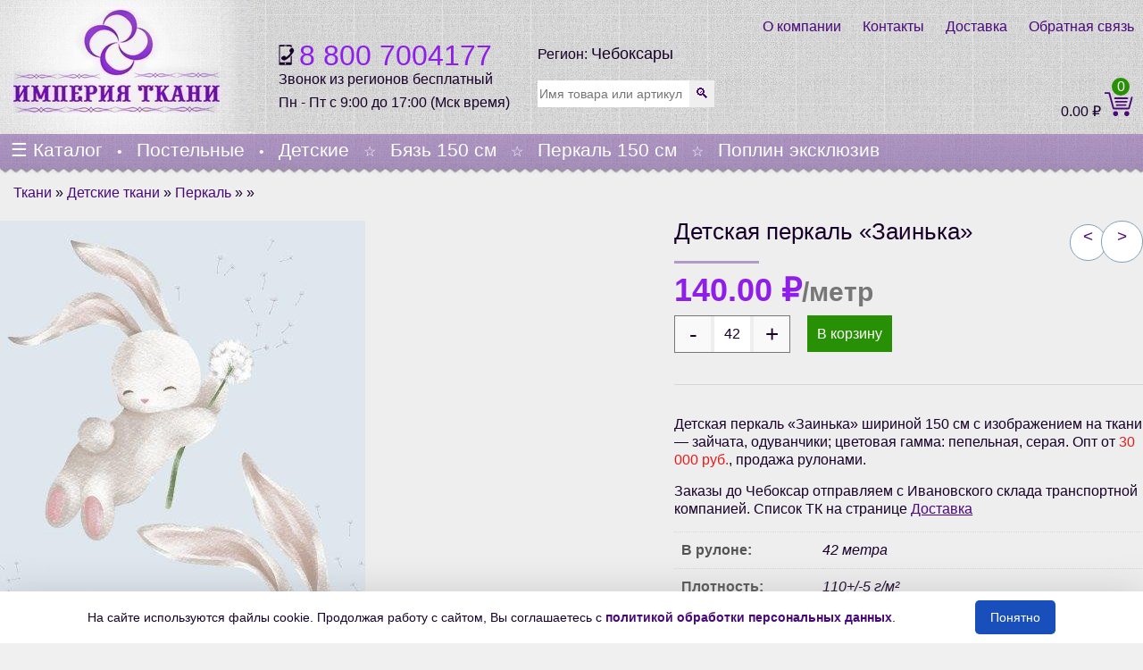

--- FILE ---
content_type: text/html; charset=UTF-8
request_url: https://cheboksary.imperiatkani.ru/product/detskaya-perkal-zainka/
body_size: 34490
content:
<!DOCTYPE html><html class="no-js" lang="ru-RU"><head><meta charset="UTF-8"><meta name="viewport" content="width=device-width, initial-scale=1"><meta http-equiv="x-dns-prefetch-control" content="on"><style type="text/css" media="all">@charset "UTF-8";html{font-family:Arial;-webkit-text-size-adjust:100%;-ms-text-size-adjust:100%}@media screen and (min-width:960px){html{margin-left:calc(100vw - 100%);margin-right:0}}body{margin:0}article,aside,details,figcaption,figure,footer,header,main,nav,section,summary{display:block}audio,canvas,progress,video{display:inline-block;vertical-align:baseline}audio:not([controls]){display:none;height:0}[hidden],template{display:none}a{background:transparent}a:active,a:hover{outline:0}abbr[title]{border-bottom:1px dotted}b,strong{font-weight:bold}dfn{font-style:italic}small{font-size:80%}sub,sup{font-size:75%;line-height:0;position:relative;vertical-align:baseline}sup{top:-.5em}sub{bottom:-.25em}img{border:0}svg:not(:root){overflow:hidden}figure{margin:0}hr{box-sizing:content-box;height:0}pre{overflow:auto}code,kbd,pre,samp{font-size:1em;font-family:Arial,Consolas,monospace,serif}button,input,optgroup,select,textarea{color:inherit;font:inherit;margin:0;box-sizing:border-box}optgroup{font-weight:bold}button{overflow:visible}button,select{text-transform:none}button,html input[type="button"],input[type="reset"],input[type="submit"]{-webkit-appearance:button;cursor:pointer}button:disabled,html input:disabled{cursor:default}button::-moz-focus-inner,input::-moz-focus-inner{border:0;padding:0}input{line-height:normal}input[type="checkbox"],input[type="radio"]{padding:0;cursor:pointer;width:25px;height:25px}input[type="number"]::-webkit-inner-spin-button,input[type="number"]::-webkit-outer-spin-button{display:none}.quantity input{-webkit-appearance:textfield !important;-moz-appearance:textfield !important}input[type="search"]{-webkit-appearance:textfield}input[type="search"]::-webkit-search-cancel-button,input[type="search"]::-webkit-search-decoration{-webkit-appearance:none}fieldset{border:0;margin:0;padding:0}legend{border:0;padding:0}textarea{overflow:auto;vertical-align:top}::-moz-placeholder{opacity:1}table{border-collapse:collapse;border-spacing:0}html{font-size:16px}body{background:#f0f0f0;font-family:Arial,sans-serif;font-weight:normal;line-height:20px;color:#18002a}a{color:#49097a;text-decoration:none;cursor:pointer}em{color:#d05}ins{text-decoration:none}mark{background:#ffa;color:#444}::-moz-selection{background:#39f;color:#fff;text-shadow:none}::selection{background:#39f;color:#fff;text-shadow:none}abbr[title],dfn[title]{cursor:help}dfn[title]{border-bottom:1px dotted;font-style:normal}img{box-sizing:border-box;max-width:100%;height:auto;vertical-align:middle}.size-shop_catalog{width:100%}p,hr,ul,ol,dl,blockquote,pre,address,fieldset,figure{margin:0 0 15px 0}*+p,*+hr,*+ul,*+ol,*+dl,*+blockquote,*+pre,*+address,*+fieldset,*+figure{margin-top:15px}h1,h2,h3,h4,h5,h6{font-family:Arial,sans-serif;font-weight:normal;text-transform:none}h1{font-size:24px;line-height:32px}h2{font-size:22px;line-height:24px}h3{font-size:18px;line-height:20px}h4,.uk-h4{font-size:14px;line-height:20px}h5,.uk-h5{font-size:14px;line-height:20px}h6,.uk-h6{font-size:12px;line-height:18px}ul,ol{padding-left:30px}ul>li>ul,ul>li>ol,ol>li>ol,ol>li>ul{margin:0}dt{font-weight:bold}hr{display:block;padding:0;border:0;border-top:1px solid #ddd}address{font-style:normal}q,blockquote{font-style:italic}blockquote{padding-left:15px;border-left:5px solid #ddd;font-size:16px;line-height:22px}blockquote small{display:block;color:#999;font-style:normal}blockquote p:last-of-type{margin-bottom:5px}code{color:#d05;font-size:12px;white-space:nowrap}pre code{color:inherit;white-space:pre-wrap}pre{padding:10px;background:#f5f5f5;color:#444;font-size:12px;line-height:18px;-moz-tab-size:4;tab-size:4}button,input:not([type="radio"]):not([type="checkbox"]),select{vertical-align:middle}iframe{border:0}@media screen and (max-width:400px){@-ms-viewport{width:device-width}}.uk-navbar{background:top left url(//cheboksary.imperiatkani.ru/wp-content/themes/storepro/top-menu-bg.jpg) repeat-x;height:45px}.uk-navbar:after{clear:both}.current-menu-item.menu--link,.cat-item.current-cat>.menu--link{color:#8f1ee9;cursor:auto}.current-cat>.menu--link,.current-menu-item a{background:beige}.product-categories{margin:0;position:absolute;top:100%;left:0;width:100%;background:#fff;box-shadow:7px 7px 10px rgb(59 60 59 / 5%);opacity:0;visibility:hidden;max-height:0;transition:opacity linear .2s;overflow:hidden}.is-active .product-categories{opacity:1;visibility:visible;max-height:none;z-index:1000}.menu-cat{display:inline-block;position:relative}.dot{color:white}.menu-secondary--link{display:inline-block;box-sizing:border-box;padding:8px 12px;font-family:Arial,sans-serif;font-weight:normal;color:#fff;font-size:1.3em;height:44px;cursor:pointer}.menu-secondary--link.first{padding-left:0}.menu-secondary--link.last{padding-right:0}.menu-secondary--link.burger:hover{color:#8f1ee9}@media only screen and (max-width:1024px){.uk-navbar{height:auto;background:#ad94c1}.phone-no{margin-top:10px}.top-nav-left{margin-right:0}}.icon-basket{width:33px;height:33px}.icon-callme{width:23px;height:23px}.social--link{display:inline-block;margin:0 6px 0 0;width:27px;height:27px;background:url(//cheboksary.imperiatkani.ru/wp-content/themes/storepro/assets/img/social.svg) no-repeat}.social--link:hover{-webkit-transform:translateY(-3px);-moz-transform:translateY(-3px);-ms-transform:translateY(-3px);-o-transform:translateY(-3px);transform:translateY(-3px)}.instagram{background-position:0 0}.viber{background-position:100% 0}.vk{background-position:0 50%}.social--link.ok{background-position:50% 50%}.facebook{background-position:100% 50%}.twitter{background-position:50% 0}.uk-container{box-sizing:border-box;max-width:1280px}.uk-container:before,.uk-container:after{content:" ";display:table}.uk-container:after{clear:both}.uk-container-center{margin-left:auto;margin-right:auto}@media screen and (min-width:960px){.site-footer,.site-container{-webkit-box-shadow:-18px 0 20px -20px rgba(0,0,0,0.7),18px 0 20px -20px rgba(0,0,0,0.7);-moz-box-shadow:-18px 0 20px -20px rgba(0,0,0,0.7),18px 0 20px -20px rgba(0,0,0,0.7);-o-box-shadow:-18px 0 20px -20px rgba(0,0,0,0.7),18px 0 20px -20px rgba(0,0,0,0.7);box-shadow:-18px 0 20px -20px rgba(0,0,0,0.7),18px 0 20px -20px rgba(0,0,0,0.7);background:rgba(238,238,238,0.7)}}.site-container:before{content:'';display:block}.site-container:after{content:'';display:table;clear:both}.uk-clearfix:before,.uk-clearfix:after{content:" ";display:table}.uk-clearfix:after{clear:both}@media print{*{background:transparent !important;color:black !important;box-shadow:none !important;text-shadow:none !important}a,a:visited{text-decoration:underline}pre,blockquote{border:1px solid #999;page-break-inside:avoid}thead{display:table-header-group}tr,img{page-break-inside:avoid}img{max-width:100% !important}@page{margin:.5cm}p,h2,h3{orphans:3;widows:3}h2,h3{page-break-after:avoid}}.owl-theme .owl-controls{text-align:center}.owl-prev,.owl-next{display:inline-block}.owl-theme .owl-controls.clickable .owl-buttons div:hover{filter:Alpha(Opacity=100);opacity:1;text-decoration:none}.owl-theme .owl-controls .owl-page{display:inline-block;zoom:1;*display:inline;}.owl-theme .owl-controls .owl-page{display:block;width:12px;height:12px;margin:5px 7px;filter:Alpha(Opacity=50);opacity:.8;border-radius:20px;background:#869791}.owl-theme .owl-controls .owl-page.active,.owl-theme .owl-controls.clickable .owl-page:hover{filter:Alpha(Opacity=100);opacity:1}.owl-theme .owl-controls .owl-page span.owl-numbers{height:auto;width:auto;color:#FFF;padding:2px 10px;font-size:12px;border-radius:30px}.owl-item.loading{min-height:150px;background:url(//cheboksary.imperiatkani.ru/wp-content/themes/storepro/AjaxLoader.gif) no-repeat center center}.owl-carousel .owl-wrapper:after{content:".";display:block;clear:both;visibility:hidden;line-height:0;height:0}.owl-carousel{display:none;position:relative;width:100%;-ms-touch-action:pan-y;height:350px}.owl-carousel .owl-wrapper{display:none;position:relative;-webkit-transform:translate3d(0px,0px,0px)}.owl-carousel .owl-wrapper-outer{overflow:hidden;position:relative;width:100%}.owl-carousel .owl-wrapper-outer.autoHeight{-webkit-transition:height 500ms ease-in-out;transition:height 500ms ease-in-out}.owl-carousel .owl-item{float:left}.owl-controls .owl-page,.owl-prev,.owl-next{cursor:pointer}.owl-controls{-webkit-user-select:none;-khtml-user-select:none;-moz-user-select:none;-ms-user-select:none;user-select:none;-webkit-tap-highlight-color:transparent}.owl-carousel .owl-wrapper,.owl-carousel .owl-item{-webkit-backface-visibility:hidden;-moz-backface-visibility:hidden;-ms-backface-visibility:hidden;-webkit-transform:translate3d(0,0,0);-moz-transform:translate3d(0,0,0);-ms-transform:translate3d(0,0,0)}.flex-container a:active,.flexslider a:active,.flex-container a:focus,.flexslider a:focus{outline:0}.slides,.flex-control-nav,.flex-direction-nav{margin:0;padding:0;list-style:none}.flexslider{margin:0;padding:0}.flexslider .slides>li{display:none;-webkit-backface-visibility:hidden}.flexslider .slides img{width:100%;display:block}.flex-pauseplay span{text-transform:capitalize}.slides:after{content:".";display:block;clear:both;visibility:hidden;line-height:0;height:0}html[xmlns] .slides{display:block}* html .slides{height:1%}.no-js .slides>li:first-child{display:block}.flexslider{margin:0 0 60px;background:#fff;border:4px solid #fff;position:relative;-o-border-radius:4px;border-radius:4px;-o-box-shadow:0 1px 4px rgba(0,0,0,.2);box-shadow:0 1px 4px rgba(0,0,0,.2);zoom:1}.flex-viewport{max-height:2000px;-webkit-transition:all 1s ease;transition:all 1s ease}.loading .flex-viewport{max-height:300px}.flexslider .slides{zoom:1}.carousel li{margin-right:5px}.flex-direction-nav{*height:0;}.flex-direction-nav a{text-decoration:none;display:block;width:40px;height:40px;margin:-20px 0 0;position:absolute;top:50%;z-index:10;overflow:hidden;opacity:0;cursor:pointer;color:rgba(0,0,0,.8);text-shadow:1px 1px 0 rgba(255,255,255,.3);-webkit-transition:all .3s ease;transition:all .3s ease}.flex-direction-nav .flex-prev{left:-50px}.flex-direction-nav .flex-next{right:-50px;text-align:right}.flexslider:hover .flex-prev{opacity:.7;left:10px}.flexslider:hover .flex-next{opacity:.7;right:10px}.flexslider:hover .flex-next:hover,.flexslider:hover .flex-prev:hover{opacity:1}.flex-direction-nav .flex-disabled{opacity:0 !important;filter:alpha(opacity=0);cursor:default}.flex-direction-nav a:before{font-family:"flexslider-icon";font-size:40px;line-height:1;display:inline-block;content:'\f001'}.flex-direction-nav a.flex-next:before{content:'\f002'}.flex-pauseplay a{display:block;width:20px;height:20px;position:absolute;bottom:5px;left:10px;opacity:.8;z-index:10;overflow:hidden;cursor:pointer;color:#000}.flex-pauseplay a:before{font-family:"flexslider-icon";font-size:20px;display:inline-block;content:'\f004'}.flex-pauseplay a:hover{opacity:1}.flex-pauseplay a.flex-play:before{content:'\f003'}.flex-control-nav{width:100%;position:absolute;bottom:-40px;text-align:center}.flex-control-nav li{margin:0 6px;display:inline-block;zoom:1;*display:inline;}.flex-control-paging li a{width:11px;height:11px;display:block;background:#666;background:rgba(0,0,0,.5);cursor:pointer;text-indent:-9999px;-o-border-radius:20px;border-radius:20px;-o-box-shadow:inset 0 0 3px rgba(0,0,0,.3);box-shadow:inset 0 0 3px rgba(0,0,0,.3)}.flex-control-paging li a:hover{background:#333;background:rgba(0,0,0,.7)}.flex-control-paging li a.flex-active{background:#000;background:rgba(0,0,0,.9);cursor:default}.flex-control-thumbs{margin:5px 0 0;position:static;overflow:hidden}.flex-control-thumbs li{width:25%;float:left;margin:0}.flex-control-thumbs img{width:100%;display:block;opacity:.7;cursor:pointer}.flex-control-thumbs img:hover{opacity:1}.flex-control-thumbs .flex-active{opacity:1;cursor:default}@media screen and (max-width:860px){.flex-direction-nav .flex-prev{opacity:1;left:10px}.flex-direction-nav .flex-next{opacity:1;right:10px}}h1,h2,h3,h4,h5,h6{font-family:Arial,sans-serif;font-weight:normal}a:hover,.entry-title a:hover,.footer-middle a:hover,.link:hover{-webkit-transition:color .2s ease;transition:color .2s ease;color:#8f1ee9}.link{border-bottom:1px solid #49097a}.site-header{background:left top url(//cheboksary.imperiatkani.ru/wp-content/themes/storepro/header-bg.jpg) repeat}.site-title{position:absolute;bottom:0;left:16px;color:#49097a;border-color:transparent}.site-link{display:block;position:relative;z-index:2}.site-link:hover .site-title{border-bottom:1px solid #49097a}.phone-nomer{color:#8f1ee9}.phone-text{font-size:16px}.product-search-button,.product-search-field{border:0;float:left;height:30px}.product-search-field{width:170px;font-size:14px}.product-search-button{color:#49097a}.search-area{display:inline-block;width:50%;float:right;background-color:#000;height:40px}.cart-contents .count{background-color:#289004;-webkit-border-radius:50%;border-radius:50%;color:#fff;width:20px;height:20px;text-align:center;position:absolute;top:-10px;right:5px}.cart-contents .amount{color:unset;font-weight:unset;font-size:unset}.header-cart{margin:15px 10px 0 0;display:inline-block;position:relative;width:145px;text-align:right;bottom:15px;position:absolute;right:0}.top-nav-left{float:left;display:inline-block}.menu-logo{display:inline-block;text-align:right}.menu-link{color:#49097a}.phone-no{width:280px;height:75px;font-size:2em;font-weight:400;display:inline-block;margin-top:50px}.region{top:-40px}.city{font-size:18px}.woocommerce-product-search{position:relative}.text-min-price{line-height:2;display:inline-block}@media only screen and (min-width:320px){.main-navigation{position:relative}.top-nav-right{position:relative}.cart-contents{color:inherit}.link-header{margin:10px;display:inline-block}.top-nav-left{margin-right:2%}.site-header{height:auto}.text-min-price{width:100%;float:none}}@media only screen and (max-width:1024px){.menu-secondary--link{padding:8px 12px;height:auto}}@media only screen and (min-width:600px){.menu-logo{margin:0 0 7px}.region{position:unset}.woocommerce-product-search{margin-top:5px;display:inline-block}.phone-no{margin-top:15px}}@media only screen and (min-width:768px){.header-cart{top:0}.menu-logo{position:absolute;top:0;right:0;padding-top:10px}}@media only screen and (min-width:960px){.region{position:absolute}.top-nav-right{margin-left:30px;width:unset}.woocommerce-product-search{margin-left:10px}}@media only screen and (min-width:1024px){.header-cart{top:unset}.woocommerce-product-search{display:inline-block}.phone-no{margin-top:50px}}@media only screen and (min-width:1025px){.text-min-price{float:right;width:auto}}@media only screen and (min-width:425px) and (max-width:599px){.top-nav-left{display:block}.menu-logo{padding:10px 0 0 20px;position:absolute;top:0;right:0}.top-nav-right{position:relative}.link-header{display:block;margin:0 10px 30px}}@media only screen and (max-width:600px){.menu-logo{width:unset;height:60px}}@media only screen and (max-width:599px){.phone-no{margin:20px 0 0 10px;float:left}.woocommerce-product-search{float:left;margin:10px}}@media only screen and (max-width:375px){.banner.order{position:absolute;top:30px;right:5px}}@media only screen and (max-width:768px){.region{margin:10px 0;display:inherit}.woocommerce-product-search{margin:0 0 10px 10px}}@media only screen and (max-width:425px){.header-cart{margin:0 10px 0 0;bottom:15px}}@media only screen and (max-width:424px){.menu-logo{margin:10px 0;text-align:unset}.header-cart{float:right}}.slider-area{margin-top:30px;position:relative}.left-area{float:left;position:relative}.left-area .catagory-dropdown{display:block}.right-area{padding-left:0;float:left}#main-slider .owl-buttons,.entry-format .owl-buttons{position:absolute;top:32%;width:100%}#main-slider .owl-prev,.entry-format .owl-prev{float:left}#main-slider .owl-prev:before,.entry-format .owl-prev:before{content:"\f053"}#main-slider .owl-next,.entry-format .owl-next{float:right}#main-slider .owl-pagination{position:absolute;bottom:2px;right:70px;display:none}#main-slider .owl-controls .owl-page{display:inline-block;width:52px;height:22px;margin:5px 5px;filter:Alpha(Opacity=50);opacity:.7;border-radius:20px;background:#fff}#main-slider .owl-controls .owl-page.active,#main-slider .owl-controls.clickable .owl-page:hover{background:#b19ac6;filter:Alpha(Opacity=100);opacity:1}.slider-wraper-left{position:absolute;left:10px;bottom:10%;text-align:left}.slider-wraper-right{position:absolute;right:10%;bottom:10%;text-align:right}h3.rating{font-family:'Satisfy',cursive;font-size:1em;font-weight:400;color:#fff;margin-bottom:.25em}h2.offer{font-size:2em;font-weight:700;color:#fff;margin-bottom:.5em;margin-top:0;line-height:1em;text-transform:uppercase}.shop-button{font-size:16px;font-weight:400;padding:4px 10px;display:inline-block;border:2px solid #b19ac6;background-color:#b19ac6;color:#fff;text-decoration:none}.a-slider:hover .shop-button{background-color:#b19ac6;color:#fff;border:2px solid #fff}@media(min-width:768px){#main-slider .owl-pagination{display:block}.slider-wraper-right{bottom:33%}h3.rating{font-size:2em;margin-bottom:.25em}h2.offer{font-size:4em;margin-bottom:.5em}.shop-button{font-size:16px;padding:6px 15px}}.site-content{position:relative;clear:both;content:" "}.slider-area{overflow:hidden}@media only screen and (min-width:1024px){.slider-area{margin-left:15px;margin-right:35px}}.banner-item{float:right;position:relative}.banner-item:hover>.overlay .text-wrapper{background-color:rgba(177,154,198,0.5);opacity:.8}.banner-item img{display:block}.banner-item .overlay{position:absolute;top:0;right:0;bottom:0;left:0;display:block;padding:10px;-webkit-transition:all 200ms ease-in-out 0s;transition:all 200ms ease-in-out 0s;text-align:center}.text-wrapper{position:relative;display:block;height:100%}.banner-item .overlay .banner-text{font-family:Arial,serif;font-size:16px;font-weight:700;position:absolute;width:55%;left:10px;display:block;text-align:left;bottom:5px}@media only screen and (min-width:0){.right-area{display:none}.banner a:last-child{margin-top:5.3%}}@media only screen and (min-width:480px){.left-area{padding:0 8% 0}.banner-item{margin:0 9px;box-shadow:-16px 0 20px -20px rgba(0,0,0,0.5),16px 0 20px -20px rgba(0,0,0,0.5)}}@media only screen and (min-width:600px){.left-area{padding:0;float:none}.banner-item{width:47%}a.banner-item:last-child{float:right;margin-top:0}}@media only screen and (min-width:600px){.banner-item{width:45.763%}}@media only screen and (min-width:768px){.banner-item{max-width:353px}}@media only screen and (min-width:1024px){.banner-item{width:auto;margin:0;box-shadow:none}a.banner-item:last-child{margin-top:0}.right-area{width:800px;display:block;padding:0}.left-area{width:354px;float:right}}.single-product .content-area{width:100%}.border-style{border-bottom:1px solid rgba(0,0,0,.1);margin:2.167em 0}@media only screen and (max-width:320px){.border-style{border-bottom:1px solid rgba(238,238,238,0.5);margin:2.167em 0}}.product-slider .item{margin:2px 0}.product-slider .uk-overlay{background-color:#f2f2f2;padding-bottom:20px}.product-slider .uk-overlay:hover{box-shadow:-18px 0 20px -20px rgba(0,0,0,0.5),18px 0 20px -20px rgba(0,0,0,0.5)}@media only screen and (min-width:0){.owl-prev,.owl-next{padding:17px 19px;margin:0 7px}.product-slider .product-title,.related .product-title{width:55%}}@media only screen and (min-width:480px) and (max-width:1024px){.owl-next,.owl-prev{margin:0 10px}}@media only screen and (min-width:0){.product-slider .uk-overlay{border-bottom:2px solid rgba(177,154,198,.5);max-width:300px}}@media only screen and (min-width:480px){.product-slider .uk-overlay{outline:0;border:2px solid rgba(177,154,198,.5)}.collection .owl-buttons,.blog-post .owl-buttons{right:7px}}@media only screen and (min-width:768px){.home .tx-div .page .product .tx-div{margin:10px 0 20px 12px}}.home article.half-list .article-text{float:left;width:100%}.home article.half-list a .article-text{color:#b19ac6}.home .date-post{width:100%}.home .article-date{float:none}.home .article-text a{width:100%;float:left}.home article.half-list,.blog-post article.uk-clearfix{padding:0 10px}@media only screen and (min-width:0){.home .date-post{float:left}}@media only screen and (min-width:768px) and (max-width:959px){.home article.half-list .article-text{width:48%}.home article.half-list .noimg{width:100%}.home .date-post{float:none}}@media only screen and (min-width:960px){.home .date-post{float:left}.home .article-date{float:left}}h3#reply-title{margin-bottom:30px}.widget .tx-div{margin:10px}.product .tx-div{width:95px;height:3px;background-color:#b19ac6}.product-slider{width:100%;margin-left:0;clear:both}#popular-product .item{padding:0}.collection .owl-buttons,.blog-post .owl-buttons{position:absolute;top:-55px;right:25px}#popular-product .owl-buttons{right:-5px}.owl-next,.owl-prev{color:#000;border-radius:0;outline:2px solid rgba(177,154,198,.5);background:#f2f2f2;-webkit-font-smoothing:antialiased;-moz-osx-font-smoothing:grayscale}#popular-product .owl-controls .owl-buttons div{background:#fff}.collection .owl-controls .owl-buttons div:hover,#popular-product .owl-controls .owl-buttons div:hover{color:#fff;-webkit-transition:background-color .3s ease;transition:background-color .3s ease;background-color:#b19ac6}.collection .owl-pagination{display:none}.collection .uk-overlay{overflow:visible}.collection .uk-overlay a,.woocommerce-LoopProduct-link{min-height:280px;display:block}.collection a:hover,ul.products li.product a img:hover{opacity:.8;color:#8f1ee9}.site-content .collection a:after,.woocommerce ul.products li.product a:after{content:'';display:table;clear:both}.amount{font-size:1.2em;font-weight:700;color:#8f1ee9}ul.products li.product .woocommerce-variation-price .price{padding:0}.product-slider .price{padding:10px 0 0 10px}.home .price del{opacity:.5}.woocommerce-page ul.products li.product{box-shadow:#999 1px 1px 2px 2px;background-color:#eee9f3;line-height:1.7em}.products .cat-det img{width:160px;height:133px}.products .type-product{width:300px;margin:0 0 25px 15px;padding:2px;min-height:545px}.text-min-price .link-prices{margin:0 10px 0 25px;display:inline-block;text-decoration:underline;color:navy}@media only screen and (min-width:961px){}.single-post a.zoom img{max-width:160px;float:left}@media only screen and (min-width:320px){.cat-det.product-category{width:160px;min-height:190px;float:left;margin:0 10px 30px}}.open-zoom-images{float:left;position:absolute;top:50px;left:10px;z-index:8;-webkit-transform:scale(0);-moz-transform:scale(0);-ms-transform:scale(0);-o-transform:scale(0);transform:scale(0);-webkit-transition:all .5s ease-in-out;-moz-transition:all .5s ease-in-out;-ms-transition:all .5s ease-in-out;-o-transition:all .5s ease-in-out;transition:all .5s ease-in-out}li.product:hover .open-zoom-images,.uk-overlay:hover .open-zoom-images{-webkit-transform:scale(1);transform:scale(1);-webkit-transition:all .5s ease;-moz-transition:all .5s ease;-ms-transition:all .5s ease;-o-transition:all .5s ease;transition:all .5s ease}.open-zoom-images{font-size:24px;width:60px;height:60px;line-height:60px;background-color:#fff;text-align:center;-webkit-border-radius:50%;-moz-border-radius:50%;-ms-border-radius:50%;border-radius:50%}.zoom{font-size:2em;display:block}.size-kpb-sidebar .zoom,.foto-gallery .zoom{display:inline-block;margin:10px}.open-zoom-images i:hover{background-color:#fff}@media only screen and (max-width:960px){.woocommerce-page ul.products li.product{margin-left:20px}ul.products li.product:nth-child(2n){clear:none}.menu-logo{padding:0;margin:0}.header-cart{right:0}}@media only screen and (max-width:1024px) and (min-width:320px){.open-zoom-images{-webkit-transform:scale(1);transform:scale(1)}.open-zoom-images i{background-color:rgba(255,255,255,.65)}}@media only screen and (max-width:960px) and (min-width:600px){.menu-logo{position:unset}}@media only screen and (min-width:480px){.single-product #content div.product div.images{width:79.07%;padding-right:15%;float:left}}@media only screen and (min-width:640px){.single-product #content div.product div.images{width:45.763%;margin-right:2.5316455696%;padding:0}.single-product #content div.product div.summary{width:51.7%;float:right}}@media only screen and (min-width:768px){.single-product #content div.product div.images{width:47.354%;float:left;margin-right:2.5316455696%}.single-product #content div.product div.summary{width:50%;float:right}}@media only screen and (min-width:1024px){.single-product #content div.product div.images{width:56.469%}.single-product #content div.product div.summary{width:41%}}.woocommerce-variation-add-to-cart-disabled{display:none}.woocommerce-variation-add-to-cart{overflow:hidden}.single_variation_wrap,.price.simple{margin-top:20px}del .amount{color:red;font-weight:400;font-size:initial}.single-product .product form.cart{margin-top:1em}.product form.cart .variations tbody tr:nth-child(2n) td select{margin-top:10px}@media only screen and (min-width:0) and (max-width:319px){.content-area .product form.cart .variations td.label{width:initial;padding:.6em}.product form.cart .variations tbody tr:nth-child(2n) td select{margin-top:0}form.cart .variations td.label{float:left}form.cart .variations td.value{float:left}}.variations-tr{font-size:14px}.variations-tr .sku{width:auto}.woocommerce div.product form.cart .variations select,.product form.cart .variations select{max-width:100px;padding:.5em .2em;margin-right:inherit}.variations-tr .label,.variations-tr .value{width:50px}.variations .value{padding:0 5px}.woocommerce div.product form.cart .variations td.label{width:auto;max-width:150px}.woocommerce div.product form.cart .variations td,.woocommerce div.product form.cart .variations th{vertical-align:inherit}@media only screen and (min-width:1280px){}.pa-razmer{overflow:hidden}.pa-razmer-p{font-size:14px}.pa-razmer-p{margin:0 0 0 5px;float:left}.products-table .table-tr{border:1px solid silver;font-size:14px}.table-tr th,.table-tr td{padding:4px 6px;text-align:left}.woocommerce table.shop_attributes th{color:#555;text-align:left;padding:6px 6px 6px 20px}.woocommerce table.shop_attributes .alt td,.woocommerce table.shop_attributes .alt th{background:none}.woocommerce-variation-description p{background-color:antiquewhite;width:95%}.woocommerce div.product .woocommerce-tabs ul.tabs li.active a{color:#555}.woocommerce div.product .woocommerce-tabs ul.tabs li a{font-weight:400;font-size:16px}.size{overflow:hidden}.size div{float:left;margin-right:20px}.size dd{margin-left:10px}.breadcrumbs{margin:5px 0;line-height:2}.tax-item{display:inline-block;float:left;margin-left:15px}.tax-item .dot{color:inherit;padding:0 5px}.banner.order{display:inline-block;margin-left:15px}.taxonomy.product_cat{line-height:1.6em}.breadcrumbs span{margin:0 2px}.breadcrumbs span:first-child{margin-left:0}.breadcrumbs-title{color:#8f1ee9}.product-pagination{float:right;font-size:1.167em}.product-pagination a[rel=next]{position:relative;width:1.7em;height:1.7em}.product-pagination a[rel=prev]{width:2em;height:2em;position:relative;z-index:2;margin-left:-.3em;line-height:1.4em}.product-pagination a{display:inline-block;padding:.2em;background:#fff;border-radius:100%;border:1px solid #81a0b8;text-align:center;line-height:1em}.product-pagination a:hover{background:#b19ac6;color:#fff}.text-sale-p{color:red;margin:0}.summary .text-sale-p{margin:15px 0}.wc-new-badge{color:white;background:#ff009c;padding:.2em .5em;position:absolute;z-index:9;top:0;right:0}@media only screen and (min-width:0){.quantity.buttons_added .minus,.quantity.buttons_added .plus{height:40px;background-color:#f9f9f9;border:0;font-size:26px;line-height:inherit}}.add-section{text-align:center}article.half-list .article-img{width:40%;float:left}#blog-post{margin-bottom:50px}article.half-list .article-text{width:54%;float:right}h2.article-title{margin-top:0;margin-bottom:20px;font-size:1.333em;line-height:1.3em}h2.article-title a{font-weight:700;color:#000;text-decoration:none;text-transform:uppercase}h2.article-title a:hover{-webkit-transition:color .3s ease;transition:color .3s ease;color:#b19ac6}article.half-list .article-text p{font-size:1em;font-weight:400;color:#000;margin:0}span.article-date{font-size:1em;font-weight:700;color:#000;text-decoration:none;text-transform:uppercase}span.comment{float:right;font-size:1em;color:#000}span.comment i{padding-right:5px;color:#000}.article-text span.article-date,.article-text span.comment,.article-text span.comment i{color:#000;filter:alpha(opacity=50);opacity:.5}#popular-product{margin-left:0}#popular-product .item{margin-left:0}.sticker-wrapper{position:absolute;margin-top:11px;margin-left:11px;width:30px;height:30px;background-color:#eb4649;border-radius:50%;z-index:9}.sticker-wrapper span{color:#fff;padding-top:2px;display:block;text-align:center}.side-bar .product .tx-div{width:65px;height:3px;background-color:rgba(0,0,0,.1);margin:15px 0}.side-bar .collection .owl-buttons{top:-54px}.footer-middle span.amount{font-size:1.2em}.widget_nav_menu .side-bar ul{font-size:1.4em;line-height:1.6em}.menu--link-footer{padding:8px;margin-right:0;display:inline-block}.menu--link-footer{line-height:normal}@media only screen and (min-width:600px) and (max-width:959px){.side-bar .widget:nth-child(2n){margin-right:0}.side-bar .widget:nth-child(3n){clear:both}}@media only screen and (min-width:768px){.content-area{width:100%}}@media only screen and (min-width:960px){.content-area{width:100%}.woocommerce-cart .main-content,.woocommerce-checkout .main-content{width:auto;float:none}}.sale-product{padding:20px;background-color:#f5f5f5;margin-top:20px}.sale-product-detail{margin-bottom:25px}.sale-product .mini-cart-img{width:23%;margin-right:0;margin-bottom:0}.sale-product .mini-cart-content{width:71%;margin-left:0;margin-bottom:0}.sale-product .mini-cart-content span{filter:alpha(opacity=100);opacity:1}.sale-product .mini-cart-content a{text-decoration:none}.sale-product .mini-cart-content h5{font-size:1.167em;font-weight:400;color:#000;margin-top:0;margin-bottom:15px}.sale-product .mini-cart-content .price{font-size:1.333em;font-weight:400}.sale-product .mini-cart-content del span.amount{color:#a3a3a3}.sale-product .mini-cart-content ins span.amount{margin-left:10px;color:#b19ac6;background-color:transparent}.sale-product h2.product-title,.sale-product .div-title{font-size:1.5em}.sale-product .tx-div{width:65px;height:3px;background-color:rgba(0,0,0,.1);margin:15px 0}@media(min-width:768px){.main-content{clear:both}}@media(min-width:960px){.banner-content{width:auto;margin:0 auto}.banner>div{margin-bottom:0}}@media(min-width:1024px){}.about span{font-size:1.083em;font-weight:400;color:#000;display:block;margin-bottom:10px;filter:alpha(opacity=80);opacity:.8}.about span i{font-size:1.333em;padding-right:10px}.footer-middle .tx-div{width:50px;height:3px;background-color:#b19ac6;margin:5px 0 10px 0}.product-type ul{margin:0;padding:0}.product-type ul li{list-style-type:none}.product-type ul li a{font-size:1.083em;font-weight:400;display:block;margin-bottom:7px;color:#000;text-decoration:none;filter:alpha(opacity=50);opacity:.5}.product-type ul li a:hover{filter:alpha(opacity=100);opacity:1}.post-detail{margin-bottom:15px}.post-date{float:left;padding:5px 15px;border:2px solid rgba(255,255,255,.3);margin-right:15px}.post-date span{font-weight:400;color:#000;display:block;text-transform:uppercase}.post-date span.day{font-size:1.5em;filter:alpha(opacity=50);opacity:.5}.post-date span.month{font-size:1.083em}.post-text{width:70%;float:left;font-size:1em}.post-text h5{margin:0}.post-text h5 a{font-size:1.083em;font-weight:400;color:#000;text-transform:uppercase;filter:alpha(opacity=50);opacity:.5;text-decoration:none}.post-text h5 a:hover{filter:alpha(opacity=100);opacity:1}.post-text span a{font-size:1em;font-weight:400;color:#000;filter:alpha(opacity=30);opacity:.3;text-decoration:none;display:inline-block}.post-text span a:hover{filter:alpha(opacity=100);opacity:1}.tag a{font-size:1.083em;font-weight:400;padding:4px 12px;display:inline-block;margin-right:5px;margin-bottom:7px;color:#000;text-decoration:none;filter:alpha(opacity=30);opacity:.3;border:2px solid rgba(255,255,255,.3)}.tag a:hover{filter:alpha(opacity=100);opacity:1;border:2px solid white}.footer-bottom{clear:both}.footer-bottom .footer-border{padding-top:15px;padding-bottom:15px}@media(min-width:768px){.footer-bottom-right{float:right;margin-bottom:0}.footer-bottom-left p{float:left}}.category-product{margin-top:15px}.woocommerce ul.products{margin-bottom:50px}.small-margin{margin-top:0}.browse-tags{float:none;margin-top:10px}.browse-tags span{font-size:.813em;font-weight:400;color:#000;filter:alpha(opacity=50);opacity:.5;margin-right:15px;display:inline-block}.browse-tags select{padding:7px 10px;outline:0;margin-top:5px;border:0;box-shadow:none;outline:0;background-color:#f2f2f2}.browse-tags select{font-size:1.083em !important;font-weight:400;color:#000;filter:alpha(opacity=80);opacity:.8;text-transform:uppercase !important}.category-banner{margin-top:30px;position:relative}.category-banner{background:url(//cheboksary.imperiatkani.ru/wp-content/themes/storepro/../images/banner.jpg) no-repeat center center;background-size:cover;min-height:150px;overflow:hidden}.page-banner{background:url(//cheboksary.imperiatkani.ru/wp-content/themes/storepro/../images/page-banner.jpg) no-repeat center center;min-height:150px;overflow:hidden}.category-banner-inner{font-size:.6em;position:absolute;left:10px;bottom:40px}.category-banner h2{font-size:3.333em;font-weight:700;color:#fff;margin-bottom:0;text-transform:uppercase;line-height:1em}.category-banner span{font-size:1.167em;font-weight:700;color:#fff;line-height:1em}.progress-pricebar{margin-top:20px;padding:30px 20px;background-color:#f5f5f5}h3.shop-sidebar{font-size:1.5em;font-weight:300;color:#000;margin:0;text-transform:uppercase;line-height:1em;display:inline-block;padding-right:0}.progress-pricebar .tx-div{width:65px;height:3px;background-color:rgba(0,0,0,.1);margin:15px 0 20px}.widget_price_filter .price_slider{margin-bottom:2em;background:#eee}.widget_price_filter .price_slider_amount .price_label{display:inline-block;text-align:left;line-height:2.4em;font-size:1.167em}.widget_price_filter .price_slider_amount .button{font-size:1.167em;font-weight:700;text-transform:uppercase;background-color:#b19ac6;color:#fff;float:right;padding:8px 20px;border:0}.widget_price_filter .ui-slider{position:relative;text-align:left}.widget_price_filter .ui-slider .ui-slider-handle{position:absolute;z-index:2;cursor:pointer;outline:0;top:-6px}.widget_price_filter .ui-slider .ui-slider-handle i{color:rgba(0,0,0,.2);font-weight:300;font-size:18px;border-radius:99px;background-color:#FFF}.widget_price_filter .ui-slider .ui-slider-handle:last-child{margin-left:-13px}.widget_price_filter .ui-slider .ui-slider-range{position:absolute;z-index:1;font-size:.7em;display:block;border:0;background:#b19ac6}.widget_price_filter .ui-slider-horizontal{height:.5em}.widget_price_filter .ui-slider-horizontal .ui-slider-range{top:0;height:100%}.widget_price_filter .ui-slider-horizontal .ui-slider-range-min{left:-1px}.widget_price_filter .ui-slider-horizontal .ui-slider-range-max{right:-1px}@media(min-width:768px){.category-banner{min-height:230px}.page-banner{min-height:230px}.category-banner-inner{font-size:.7em;left:20px}.category-banner h2{margin-bottom:6px}.main-content .category-banner-inner{font-size:.6em}}@media(min-width:960px){.browse-tags{float:right;margin-top:0}.category-banner-inner{font-size:1em;left:40px}.main-content .category-banner-inner{font-size:1em;left:40px;bottom:40px}.category-banner h2{margin-bottom:10px}}.single-post-wrapper{overflow:hidden}.single-post-wrapper .tx-div,.main-content .tx-div{width:95px;height:3px;background-color:#b19ac6}.entry-content{margin-top:0}.single-post-wrapper blockquote{font-weight:700;font-size:1.5em;margin-top:0;color:#777;margin-bottom:30px;font-style:normal;padding-left:20px;border-left:5px solid #777;line-height:29px}.single-post-wrapper .single-post-detail{margin-bottom:20px}.single-post-wrapper .single-post-detail span{font-size:1em;font-weight:400;color:#000}.single-post-wrapper .single-post-detail span a{text-decoration:none;color:#b19ac6}.single-post-content{margin-bottom:30px}.single-post-content .post-img{width:100%;float:none;margin-bottom:20px}.single-post-content .post-share{width:100%;float:none;background-color:#f5f5f5;padding:15px 0}.post-share h2.product-title,.post-share .div-title{font-size:1.833em;font-weight:300;color:#000;margin:0;text-transform:uppercase;line-height:1em;display:inline-block;padding-left:15px;padding-right:0}.product-slider h2.product-title,.div-title{margin:0 12px}.post-share a{font-size:1.167em;font-weight:400;display:block;color:#000;text-decoration:none;margin-bottom:6px;filter:alpha(opacity=80);opacity:.8;padding-left:15px}.post-share a i{color:#000;padding-right:8px}.post-share a:hover{color:#b19ac6;filter:alpha(opacity=100);opacity:1}.post-share a:hover i{color:#b19ac6}.post-share .tx-div{width:65px;height:3px;background-color:rgba(0,0,0,.1);margin:15px 0 15px 15px}.tag-catagory span{font-size:1em;font-weight:400;color:#000}.tag-catagory span a{text-decoration:none;color:#b19ac6}.single-post-content{margin-bottom:30px}.post-author{padding:20px;background-color:#f5f5f5;border-bottom:1px solid rgba(0,0,0,.1);margin-bottom:50px;margin-top:30px}.post-author h3{font-size:1.5em;font-weight:400;color:#000;margin-bottom:15px;margin-top:0}.post-author .avatar{margin-right:15px;float:left}.single-post-comment img.avatar{margin-bottom:70px;margin-right:15px;float:left}.single-post-comment span.comment-date{font-size:1em;font-weight:400;color:#000;filter:alpha(opacity=50);opacity:.5}.single-post-comment p{font-size:1.083em;font-weight:400;color:#000;filter:alpha(opacity=80);opacity:.8}.single-post-comment a{font-size:.917em;font-weight:400;color:#b19ac6;text-decoration:underline;text-transform:uppercase}.single-post-comment .border-style{border-bottom:1px solid rgba(0,0,0,.1);margin-bottom:15px;margin-top:15px;margin-left:62px}.loop-nav{margin-bottom:30px}.comment-respond{margin-bottom:50px}.comment-respond .tx-div{width:95px;height:3px;background-color:#b19ac6;margin:20px 0}.comment-respond p{font-size:1em;font-weight:400;color:#000;filter:alpha(opacity=50);opacity:.5;margin-bottom:30px;margin-top:0}.comment-respond ul{margin:0;padding:0;margin-left:-2%}.comment-respond ul li{list-style-type:none;margin-bottom:25px}.comment-respond ul li.comment-info{width:100%;float:left;margin-left:2%}.comment-respond label{display:block;font-size:1.167em;font-weight:400;color:#000;filter:alpha(opacity=80);opacity:.8;margin-bottom:5px}.comment-respond label span{color:red}.comment-respond input{font-size:1em;font-weight:400;color:#000;filter:alpha(opacity=80);opacity:.8;padding:7px 0 7px 10px;width:100%;border:1px solid rgba(0,0,0,.1)}.comment-respond ul li.comment-text{margin-left:2%;clear:both}.comment-respond textarea{font-size:1em;font-weight:400;color:#000;filter:alpha(opacity=80);opacity:.8;padding:8px 0 8px 10px;width:100%;border:1px solid rgba(0,0,0,.1)}.comment-respond ul li.post-button{margin-left:2%}.comment-respond input[type="submit"]{display:none}h1.page-title,.page-header{margin:0;font-size:1.833em;font-weight:700;color:#000;text-transform:uppercase;line-height:1em}.blog-post-item .border-style{margin-bottom:3em;margin-top:1em}article.two-third .article-img{width:100%;float:none}article.two-third .article-text{width:100%}article.two-third h2.article-title{margin:0;font-size:1.833em;font-weight:300;color:#000;text-transform:uppercase;line-height:1em;display:inline-block}article.two-third h2.article-title a{color:#000;font-weight:300;text-decoration:none;text-transform:uppercase}article.two-third h2.article-title a:hover{-webkit-transition:color .5s ease;transition:color .5s ease;color:#b19ac6}article.two-third .tx-div{width:50px;height:3px;background-color:#b19ac6;margin:5px 0 10px 0}article.two-third .single-post-detail{margin-bottom:30px}article.two-third .single-post-detail a{text-decoration:none;color:#b19ac6}article.two-third .article-text p{font-weight:400;margin-top:0;font-size:18px;letter-spacing:inherit;text-transform:uppercase}article.two-third .article-text p a{color:#777}.article-text a.read-more{font-size:1.083em;font-weight:700;color:#b19ac6;text-decoration:none;text-transform:uppercase}.blog-search{background-color:#f5f5f5;margin-top:30px;padding:30px 20px}.side-bar .blog-search h2.product-title,.side-bar .blog-search .div-title{font-size:1.5em}.blog-search .tx-div{width:65px;height:3px;background-color:rgba(0,0,0,.1);margin:15px 0 20px 0}.blog-search form input{width:70%;padding:9px 10px;border:0}.blog-search form button{width:30%;padding:7px 10px;border:0;font-size:1.167em;font-weight:700;color:#fff;background-color:#b19ac6;text-transform:uppercase;margin-left:-4px}@media(min-width:0){.single-post-content .post-img{width:62%;float:left;margin-bottom:0}.single-post-content .post-share{width:35%;float:right;padding:5px 0}.comment-respond ul li.comment-info{width:31.33%}}@media(min-width:1220px){.single-post-content .post-share{padding:20px 0 65px 0}}#product-modal span.close{position:absolute;top:-5px;right:-5px;z-index:9999;padding:6px 11px;background-color:#b19ac6;display:inline-block}#product-modal span.close i{font-size:20px;color:#fff;filter:alpha(opacity=50);opacity:.5}#product-modal span.close:hover i{filter:alpha(opacity=100);opacity:1}#product-modal .single-product{margin-top:0;margin-bottom:0}.slider .flexslider{margin:0 0 10px;border:0;position:relative;-o-border-radius:0;border-radius:0;-o-box-shadow:none;box-shadow:none}.flex-direction-nav{*height:0;}.flex-direction-nav a{text-decoration:none;display:block;width:auto;height:auto;margin:-20px 0 0;position:absolute;top:50%;z-index:10;overflow:hidden;opacity:1;cursor:pointer;color:rgba(0,0,0,.8);text-shadow:none;-webkit-transition:all .3s ease;transition:all .3s ease;background:#f2f2f2;color:#000;padding:7px 10px}.flex-direction-nav a:hover{background:#b19ac6;color:#fff}.flex-direction-nav .flex-prev{left:0}.flex-direction-nav .flex-next{right:0;text-align:right}.flexslider:hover .flex-prev{opacity:1;left:0}.flexslider:hover .flex-next{opacity:1;right:0}.flexslider:hover .flex-next:hover,.flexslider:hover .flex-prev:hover{opacity:1}.thumb-slider ul{padding:0;margin:0 -2%}.thumb-slider ul li{list-style-type:none;display:inline-block;margin:0 2%;float:left;width:21%;filter:alpha(opacity=70);opacity:.7}.thumb-slider ul li:hover,.thumb-slider ul li:hover,.thumb-slider ul li.flex-active{filter:alpha(opacity=100);opacity:1}#product-modal h1.single-product-title,#product-modal h2.price{font-size:2em}h1.single-product-title{margin-top:30px;margin-bottom:0;font-size:2em;font-weight:300;color:#000;text-transform:uppercase;line-height:1em}.single-product .tx-div{width:95px;height:3px;background-color:#b19ac6;margin:20px 0}.single-product .border-style{clear:both}.woocommerce div.product p.price ins,.woocommerce div.product span.price ins,.woocommerce div.product p.price,.single-product .price-za{color:#777;font-size:30px;font-weight:700}.woocommerce div.product p.out-of-stock,li.product p.out-of-stock{font-size:16px;margin:10px;color:red}.single-product div.product p.out-of-stock{margin:10px 10px 0}.product p.in-stock{display:none}.single-product-detail p{margin-top:0;margin-bottom:40px;font-size:1.167em;font-weight:400;color:#000;filter:alpha(opacity=80);opacity:.8}.single-product-detail .border-style{margin:30px 0}.quantity{display:inline-block}.quantity.buttons_added{text-align:left;position:relative;white-space:nowrap;vertical-align:top;margin-right:20px;border:1px solid #777}.quantity.buttons_added .minus{border-right:0}.quantity.buttons_added .plus{border-left:0}.quantity.buttons_added input{display:inline-block;margin:0;vertical-align:top}.quantity .input-text.qty{width:40px;height:40px;padding:0;text-align:center;border:0}.add-to-cart{font-size:1.167em;font-weight:700;color:#fff;padding:8px 15px;background-color:#b19ac6;text-transform:uppercase;border:0}.wish-list{margin-top:35px}.wish-list a.favourite{float:none;font-size:1em;color:#000;text-decoration:none;filter:alpha(opacity=80);opacity:.8}.wish-list a.favourite i{padding-right:8px}.post-catagory span,.single-product-detail .tag-catagory span{font-size:1em;font-weight:400;color:#000;filter:alpha(opacity=80);opacity:.8}.post-catagory a,.single-product-detail .tag-catagory a{font-size:1em;font-weight:400;color:#000;text-decoration:none}.post-catagory a:hover,.single-product-detail .tag-catagory a:hover{color:#b19ac6}.product-tab{border-top:1px solid rgba(0,0,0,.1);clear:both}.product-tab #tab-content p{font-size:1.167em;color:#000;filter:alpha(opacity=80);opacity:.8;margin-top:0}@media(min-width:768px){.add-to-cart{padding:10px 25px}h2.price{margin-bottom:30px;font-size:3em}h1.single-product-title{margin:0;font-size:3em}}.error-page{text-align:center}.error-page h1{font-weight:300;font-size:7.167em;margin:80px 0 40px}.error-page h2{font-size:2.667em}.error-page p{font-size:1.167em;margin-top:0;margin-bottom:40px}.error-page form input{width:87%;padding:10px 10px;border:0;background-color:#f5f5f5}.error-page form button{width:13%;padding:8px 10px;border:0;font-size:1.167em;font-weight:700;color:#fff;background-color:#b19ac6;text-transform:uppercase;margin-left:-4px}.woocommerce nav.woocommerce-pagination{padding:0 10px 20px 0;text-align:right}ul.page-numbers,.loop-pagination{text-align:center;font-size:1.3em;border:0}.page-numbers-li{border:0;margin:0 5px;outline:1px solid #d3ced2}.page-numbers{color:#000}.page-numbers.current{color:#8f1ee9;background:white}a.page-numbers:focus,.page-numbers.current{outline:2px solid rgba(177,154,198,.5);color:#8f1ee9}.pagination .page-numbers{-webkit-border-radius:3px;border-radius:3px;padding:5px 13px;color:#8f1ee9;display:inline-block;text-transform:uppercase;letter-spacing:1px}.loop-pagination .current,.loop-pagination a:hover{background:#ebe9eb;color:#8a7e88}.page-numbers{min-width:16px;box-sizing:content-box}.page-numbers.current,.page-numbers:hover{opacity:1}.uk-navbar .product-categories{padding:20px 10px;margin-bottom:30px;border:1px solid rgba(177,154,198,.5)}.size-kpb-sidebar img{max-width:100%}.uk-navbar .product-categories{box-shadow:1px -2px 20px -12px rgb(0 0 0 / 70%),1px 4px 20px -10px rgb(0 0 0 / 70%)}.side-bar .widget.ad-widget{padding:0;background:transparent}.side-bar .widget select{max-width:100%;width:100%;border:1px solid #ddd;padding:3px}.banner-div{margin:15px 0;overflow:hidden;clear:both}.side-bar h2,.side-bar h3{text-transform:none}.side-bar .tx-div{height:1px;background-color:#b19ac6;margin:10px 0 15px 0}.product-categories .cat-item{list-style-type:none;position:relative}.children>.cat-item{border-bottom:1px dotted #b19ac6}.side-bar ul>li:nth-child(4),.side-bar ul>li.cat-item-11,.side-bar ul>li:last-child{border-bottom:0}.side-bar .menu--link,.product-categories .menu--link{display:block;padding:8px}.cat-item .menu--link{color:#49097a;font-weight:normal}.open-this{width:43px;height:34px;cursor:pointer;text-align:center;border:1px solid rgba(167,140,96,.2);font-size:1.5em;line-height:1.3em;position:absolute;right:-10px;top:0}.opened .open-this:before{content:'-'}.open-this:before{content:'+'}.menu--link:not(.menu-secondary--link):hover,a.page-numbers:hover,a.page-numbers:focus,.current-menu-item{background:#f0f0f0}.open-this:hover{color:#8f1ee9;background:#f0f0f0}ul.children{margin-left:0;padding-left:10px}.fa-angle-down:before{content:"+"}.opened .fa-angle-down:before{content:"-"}.widget_product_categories ul.children>li .open-this i{margin:10px 0 0 5px;width:20px;text-align:center;color:#8f1ee9}ul.children>li.opened i{border:1px solid #d4cdd4}.toggle-menu-item-parent{display:inline-block;width:280px;float:left;margin:0 20px;min-height:270px}.product-categories>.cat-item:not(.toggle-menu-item-parent){display:inline-block;width:150px;margin-left:10px}@media only screen and (min-width:320px){.uk-navbar .product-categories{width:298px}}@media only screen and (min-width:600px){.uk-navbar .product-categories{width:578px;padding:10px}.toggle-menu-item-parent{margin:0}}@media only screen and (min-width:768px){.uk-navbar .product-categories{width:746px}}#colophon .widget{margin-bottom:30px}#colophon .widget select{max-width:100%;width:100%;border:1px solid #ddd;padding:3px;color:#555}#colophon .footer-middle{color:#000;overflow:hidden;padding:0 1.5em}#colophon table{color:#555}.subscribe-widget input[type="text"]{padding:7px;border:1px solid #ddd}.side-bar .posts-thumbnail-widget ul,.footer-middle .posts-thumbnail-widget ul{padding-left:0}.side-bar .posts-thumbnail-widget ul li,.footer-middle .posts-thumbnail-widget ul li{padding:10px 0}.side-bar .posts-thumbnail-widget li,.footer-middle .posts-thumbnail-widget li{overflow:hidden}.side-bar .posts-thumbnail-widget .entry-thumb,.footer-middle .posts-thumbnail-widget .entry-thumb{float:left;margin-right:10px}.side-bar .posts-thumbnail-widget .entry-date,.footer-middle .posts-thumbnail-widget .entry-date{display:block;font-size:12px;padding-top:2px;color:#999}.side-bar .posts-thumbnail-widget .entry-info,.footer-middle .posts-thumbnail-widget .entry-info{display:block;font-size:12px;padding-top:2px}.side-bar .posts-thumbnail-widget .entry-info .entry-date,.footer-middle .posts-thumbnail-widget .entry-info .entry-date{display:inline-block;margin-right:5px}.side-bar .posts-thumbnail-widget .entry-view,.footer-middle .posts-thumbnail-widget .entry-view{color:#999}.footer-middle ul{padding:0;margin:0;list-style:none}.footer-bottom a{color:#000}.a:hover{background:beige}#home-sidebar .ad-widget{text-align:center;margin:auto}.widget table{font-size:12px;font-size:.92308rem;max-width:100%;width:100%}.widget table,.widget td{margin:20px 0;margin:1.53846rem 0;padding:5px 10px;padding:.38462rem .76923rem;border:1px solid #e9e9e9}.widget th{margin:5px 0 10px;margin:.38462rem 0 .76923rem;padding:5px 10px;padding:.38462rem .76923rem;background-color:#f0f0f0;color:#555;text-align:left}.widget tr{background-color:white}.widget table button,.widget table input{*overflow:auto;}
/*! fancyBox v2.1.5 fancyapps.com | fancyapps.com/fancybox/#license */
.fancybox-wrap,.fancybox-skin,.fancybox-outer,.fancybox-inner,.fancybox-image,.fancybox-wrap iframe,.fancybox-wrap object,.fancybox-nav,.fancybox-nav span,.fancybox-tmp{padding:0;margin:0;border:0;outline:0;vertical-align:top}.fancybox-wrap{position:absolute;top:0;left:0;z-index:8020}.fancybox-skin{position:relative;background:#f9f9f9;color:#444;text-shadow:none;border-radius:4px}.fancybox-opened{z-index:8030}.fancybox-opened .fancybox-skin{box-shadow:0 10px 25px rgba(0,0,0,.5)}.fancybox-outer,.fancybox-inner{position:relative}.fancybox-inner{overflow:hidden}.fancybox-type-iframe .fancybox-inner{-webkit-overflow-scrolling:touch}.fancybox-error{color:#444;font:14px/20px "Helvetica Neue",Helvetica,Arial,sans-serif;margin:0;padding:15px;white-space:nowrap}.fancybox-image,.fancybox-iframe{display:block;width:100%;height:100%}.fancybox-image{max-width:100%;max-height:100%}#fancybox-loading{position:fixed;top:50%;left:50%;margin-top:-22px;margin-left:-22px;background-position:0 -108px;opacity:.8;cursor:pointer;z-index:8060}#fancybox-loading div{width:44px;height:44px;background:url(//cheboksary.imperiatkani.ru/wp-content/themes/storepro/fancybox_loading.gif) center center no-repeat}.fancybox-close{position:absolute;top:0;right:0;width:36px;background-color:#000;color:#fff;line-height:35px;-webkit-font-smoothing:antialiased;-moz-osx-font-smoothing:grayscale;text-align:center;z-index:200}.fancybox-close:before{content:"X"}.fancybox-nav{position:absolute;top:0;width:40%;height:100%;cursor:pointer;text-decoration:none;background:transparent url(//cheboksary.imperiatkani.ru/wp-content/themes/storepro/blank.gif);-webkit-tap-highlight-color:transparent;z-index:100}.fancybox-prev{left:0}.fancybox-next{right:0}.fancybox-nav span{position:absolute;top:50%;width:36px;height:34px;margin-top:-18px;cursor:pointer;z-index:8040;visibility:hidden}.fancybox-prev span{left:10px;background-position:0 -36px;background-image:url(//cheboksary.imperiatkani.ru/wp-content/themes/storepro/fancybox_sprite.png)}.fancybox-next span{right:10px;background-position:0 -72px;background-image:url(//cheboksary.imperiatkani.ru/wp-content/themes/storepro/fancybox_sprite.png)}.fancybox-nav:hover span{visibility:visible}@media only screen and (max-width:1024px){.site-footer,.site-container{-webkit-box-shadow:none;box-shadow:none}.fancybox-nav span{visibility:visible}}.fancybox-tmp{position:absolute;top:-99999px;left:-99999px;visibility:hidden;max-width:99999px;max-height:99999px;overflow:visible !important}.fancybox-lock{overflow:hidden !important;width:auto}.fancybox-lock body{overflow:hidden !important}.fancybox-lock-test{overflow-y:hidden !important}.fancybox-overlay{position:absolute;top:0;left:0;overflow:hidden;display:none;z-index:8010;background:url(//cheboksary.imperiatkani.ru/wp-content/themes/storepro/fancybox_overlay.png)}.fancybox-overlay-fixed{position:fixed;bottom:0;right:0}.fancybox-lock .fancybox-overlay{overflow:auto;overflow-y:scroll}.fancybox-title{visibility:hidden;font:normal 13px/20px "Helvetica Neue",Helvetica,Arial,sans-serif;position:relative;text-shadow:none;z-index:8050}.fancybox-opened .fancybox-title{visibility:visible}.fancybox-title-float-wrap{position:absolute;bottom:0;right:50%;margin-bottom:-35px;z-index:8050;text-align:center}.fancybox-title-float-wrap .child{display:inline-block;margin-right:-100%;padding:2px 20px;background:transparent;background:rgba(0,0,0,.8);border-radius:15px;text-shadow:0 1px 2px #222;color:#FFF;font-weight:bold;line-height:24px;white-space:nowrap}.fancybox-title-outside-wrap{position:relative;margin-top:10px;color:#fff}.fancybox-title-inside-wrap{padding-top:10px}.fancybox-title-over-wrap{position:absolute;bottom:0;left:0;color:#fff;padding:10px;background:#000;background:rgba(0,0,0,.8)}@media only screen and (-webkit-min-device-pixel-ratio:1.5),only screen and (min--moz-device-pixel-ratio:1.5),only screen and (min-device-pixel-ratio:1.5){#fancybox-loading div{background-image:url(//cheboksary.imperiatkani.ru/wp-content/themes/storepro/fancybox_loading@2x.gif);background-size:24px 24px}}figure>img{display:block}img{height:auto;max-width:100%}img[class*="align"],img[class*="attachment-"]{height:auto}embed,iframe,object{max-width:100%;width:100%}.wp-caption{margin-bottom:24px;max-width:100%}.wp-caption img[class*="wp-image-"]{display:block;margin-bottom:5px}.wp-caption-text{font-style:italic;color:#999}.wp-smiley{border:0;margin-bottom:0;margin-top:0;padding:0}.gallery{margin-bottom:20px;overflow:hidden}.gallery-item{margin:0 4px 4px 0;float:left;overflow:hidden;position:relative}.gallery-icon a,.gallery-icon img{display:block}.gallery-columns-1 .gallery-item{max-width:100%}.gallery-columns-2 .gallery-item{max-width:48%;max-width:calc(50% - 4px)}.gallery-columns-3 .gallery-item{max-width:32%;max-width:calc(33.3% - 4px)}.gallery-columns-4 .gallery-item{max-width:23%;max-width:calc(25% - 4px)}.gallery-columns-5 .gallery-item{max-width:19%;max-width:calc(20% - 4px)}.gallery-columns-6 .gallery-item{max-width:15%;max-width:calc(16.7% - 4px)}.gallery-columns-7 .gallery-item{max-width:13%;max-width:calc(14.28% - 4px)}.gallery-columns-8 .gallery-item{max-width:11%;max-width:calc(12.5% - 4px)}.gallery-columns-9 .gallery-item{max-width:9%;max-width:calc(11.1% - 4px)}.gallery-columns-1 .gallery-item:nth-of-type(1n),.gallery-columns-2 .gallery-item:nth-of-type(2n),.gallery-columns-3 .gallery-item:nth-of-type(3n),.gallery-columns-4 .gallery-item:nth-of-type(4n),.gallery-columns-5 .gallery-item:nth-of-type(5n),.gallery-columns-6 .gallery-item:nth-of-type(6n),.gallery-columns-7 .gallery-item:nth-of-type(7n),.gallery-columns-8 .gallery-item:nth-of-type(8n),.gallery-columns-9 .gallery-item:nth-of-type(9n){margin-right:0}.gallery-columns-1.gallery-size-medium figure.gallery-item:nth-of-type(1n+1),.gallery-columns-1.gallery-size-thumbnail figure.gallery-item:nth-of-type(1n+1),.gallery-columns-2.gallery-size-thumbnail figure.gallery-item:nth-of-type(2n+1),.gallery-columns-3.gallery-size-thumbnail figure.gallery-item:nth-of-type(3n+1){clear:left}.gallery-caption{padding:2px 8px;font-size:12px;background-color:#000;background-color:rgba(0,0,0,.7);box-sizing:border-box;color:#fff;line-height:1.5;margin:0;max-height:50%;opacity:0;position:absolute;bottom:0;left:0;text-align:left;width:100%}.gallery-caption:before{content:"";height:100%;min-height:50px;position:absolute;top:0;left:0;width:100%}.gallery-item:hover .gallery-caption{opacity:1}.gallery-columns-7 .gallery-caption,.gallery-columns-8 .gallery-caption,.gallery-columns-9 .gallery-caption{display:none}.alignleft{float:left;margin-right:1.5em}.alignright{float:right;margin-left:1.5em}.aligncenter{display:block;margin-left:auto;margin-right:auto;clear:both}.alignnone{display:block}.screen-reader-text{clip:rect(1px,1px,1px,1px);display:none !important;position:absolute}.sticky,.bypostauthor{background:inherit;color:inherit}.tx-div{width:95px;height:3px;background-color:#b19ac6}.border-style{clear:both}.woocommerce-result-count{float:left;width:48%;margin-bottom:40px}.products{clear:both}.products li{list-style:none}.woocommerce-page #content div.product:nth-child(4n+1){clear:left}.woocommerce .cart-collaterals .cart_totals table th,.woocommerce-page .cart-collaterals .cart_totals table th{width:28%}.woocommerce div.product div.images img,.woocommerce #content div.product div.images img,.woocommerce-page div.product div.images img,.woocommerce-page #content div.product div.images img{width:auto}#reviews #comments{margin-bottom:40px}#reviews #review_form_wrapper{width:50%}#reviews #review_form_wrapper .form-submit{width:30%}.side-bar .product_list_widget,#colophon .product_list_widget{padding:0}.woocommerce ul.product_list_widget li,.product_list_widget li,.woocommerce .widget_shopping_cart_content .product_list_widget li{list-style:none;padding:20px 0;border-bottom:1px dotted #b19ac6}.woocommerce ul.product_list_widget li:first-child{padding-top:0}.woocommerce ul.product_list_widget li:last-child{border-bottom:0}.widget_product_search input[type="text"]{line-height:inherit;width:100%;padding:9px 10px;border:0}.widget_product_search input[type="submit"]{padding:7px 10px;border:0;font-size:1.167em;color:#fff;background-color:#b19ac6;display:block;width:100%;margin:5px 0}.widget_product_search input[type="submit"]:hover{color:#8f1ee9}input[type="search"]{line-height:inherit;width:100%}.woocommerce #content div.product .woocommerce-tabs ul.tabs:after,.woocommerce #content div.product .woocommerce-tabs ul.tabs:before,.woocommerce #content div.product div.thumbnails:after,.woocommerce #content div.product div.thumbnails:before,.woocommerce .col2-set:after,.woocommerce .col2-set:before,.woocommerce div.product .woocommerce-tabs ul.tabs:after,.woocommerce div.product .woocommerce-tabs ul.tabs:before,.woocommerce div.product div.thumbnails:after,.woocommerce div.product div.thumbnails:before,.woocommerce-page #content div.product .woocommerce-tabs ul.tabs:after,.woocommerce-page #content div.product .woocommerce-tabs ul.tabs:before,.woocommerce-page #content div.product div.thumbnails:after,.woocommerce-page #content div.product div.thumbnails:before,.woocommerce-page .col2-set:after,.woocommerce-page .col2-set:before,.woocommerce-page div.product .woocommerce-tabs ul.tabs:after,.woocommerce-page div.product .woocommerce-tabs ul.tabs:before,.woocommerce-page div.product div.thumbnails:after,.woocommerce-page div.product div.thumbnails:before{content:" ";display:table}.woocommerce #content div.product .woocommerce-tabs,.woocommerce #content div.product .woocommerce-tabs ul.tabs:after,.woocommerce #content div.product div.thumbnails a.first,.woocommerce #content div.product div.thumbnails:after,.woocommerce .cart-collaterals:after,.woocommerce .col2-set:after,.woocommerce .woocommerce-pagination ul.page-numbers:after,.woocommerce div.product .woocommerce-tabs,.woocommerce div.product .woocommerce-tabs ul.tabs:after,.woocommerce div.product div.thumbnails a.first,.woocommerce div.product div.thumbnails:after,.woocommerce ul.products,.woocommerce ul.products:after,.woocommerce-page #content div.product .woocommerce-tabs,.woocommerce-page #content div.product .woocommerce-tabs ul.tabs:after,.woocommerce-page #content div.product div.thumbnails a.first,.woocommerce-page #content div.product div.thumbnails:after,.woocommerce-page .cart-collaterals:after,.woocommerce-page .col2-set:after,.woocommerce-page .woocommerce-pagination ul.page-numbers:after,.woocommerce-page div.product .woocommerce-tabs,.woocommerce-page div.product .woocommerce-tabs ul.tabs:after,.woocommerce-page div.product div.thumbnails a.first,.woocommerce-page div.product div.thumbnails:after,.woocommerce-page ul.products,.woocommerce-page ul.products:after{clear:both}.woocommerce .col2-set,.woocommerce-page .col2-set{width:100%}.woocommerce .col2-set .col-1,.woocommerce-page .col2-set .col-1{float:left;width:48%}.woocommerce .col2-set .col-2,.woocommerce-page .col2-set .col-2{float:right;width:48%}.woocommerce #content div.product div.thumbnails a,.woocommerce div.product div.thumbnails a,.woocommerce-page #content div.product div.thumbnails a,.woocommerce-page div.product div.thumbnails a{float:left;width:30.75%;margin-right:3.8%;margin-bottom:1em}.woocommerce #content div.product div.thumbnails a.last,.woocommerce div.product div.thumbnails a.last,.woocommerce-page #content div.product div.thumbnails a.last,.woocommerce-page div.product div.thumbnails a.last{margin-right:0}.woocommerce #content div.product div.thumbnails.columns-1 a,.woocommerce div.product div.thumbnails.columns-1 a,.woocommerce-page #content div.product div.thumbnails.columns-1 a,.woocommerce-page div.product div.thumbnails.columns-1 a{width:100%;margin-right:0;float:none}.woocommerce #content div.product div.thumbnails.columns-2 a,.woocommerce div.product div.thumbnails.columns-2 a,.woocommerce-page #content div.product div.thumbnails.columns-2 a,.woocommerce-page div.product div.thumbnails.columns-2 a{width:48%}.woocommerce #content div.product div.thumbnails.columns-4 a,.woocommerce div.product div.thumbnails.columns-4 a,.woocommerce-page #content div.product div.thumbnails.columns-4 a,.woocommerce-page div.product div.thumbnails.columns-4 a{width:22.05%}.woocommerce #content div.product div.thumbnails.columns-5 a,.woocommerce div.product div.thumbnails.columns-5 a,.woocommerce-page #content div.product div.thumbnails.columns-5 a,.woocommerce-page div.product div.thumbnails.columns-5 a{width:16.9%}.woocommerce #content div.product .woocommerce-tabs ul.tabs li,.woocommerce div.product .woocommerce-tabs ul.tabs li,.woocommerce-page #content div.product .woocommerce-tabs ul.tabs li,.woocommerce-page div.product .woocommerce-tabs ul.tabs li{display:inline-block}.woocommerce #content div.product #reviews .comment:after,.woocommerce #content div.product #reviews .comment:before,.woocommerce .woocommerce-pagination ul.page-numbers:after,.woocommerce .woocommerce-pagination ul.page-numbers:before,.woocommerce div.product #reviews .comment:after,.woocommerce div.product #reviews .comment:before,.woocommerce ul.products:after,.woocommerce ul.products:before,.woocommerce-page #content div.product #reviews .comment:after,.woocommerce-page #content div.product #reviews .comment:before,.woocommerce-page .woocommerce-pagination ul.page-numbers:after,.woocommerce-page .woocommerce-pagination ul.page-numbers:before,.woocommerce-page div.product #reviews .comment:after,.woocommerce-page div.product #reviews .comment:before,.woocommerce-page ul.products:after,.woocommerce-page ul.products:before{content:" ";display:table}.woocommerce #content div.product #reviews .comment:after,.woocommerce div.product #reviews .comment:after,.woocommerce-page #content div.product #reviews .comment:after,.woocommerce-page div.product #reviews .comment:after{clear:both}.woocommerce #content div.product #reviews .comment img,.woocommerce div.product #reviews .comment img,.woocommerce-page #content div.product #reviews .comment img,.woocommerce-page div.product #reviews .comment img{float:right;height:auto}.woocommerce ul.products li.product,.woocommerce-page ul.products li.product{position:relative}.woocommerce ul.products li.last,.woocommerce-page ul.products li.last{margin-right:0}.woocommerce-page.columns-1 ul.products li.product,.woocommerce.columns-1 ul.products li.product{width:100%;margin-right:0}.woocommerce-page.columns-2 ul.products li.product,.woocommerce.columns-2 ul.products li.product{width:48%}.woocommerce-page.columns-3 ul.products li.product,.woocommerce.columns-3 ul.products li.product{width:30.75%}.woocommerce-page.columns-5 ul.products li.product,.woocommerce.columns-5 ul.products li.product{width:16.95%}.woocommerce-page.columns-6 ul.products li.product,.woocommerce.columns-6 ul.products li.product{width:13.5%}.woocommerce .woocommerce-result-count,.woocommerce-page .woocommerce-result-count{float:none}.woocommerce .woocommerce-ordering,.woocommerce-page .woocommerce-ordering{float:right}.page-numbers-li{display:inline-block}.woocommerce #content table.cart img,.woocommerce table.cart img,.woocommerce-page #content table.cart img,.woocommerce-page table.cart img{height:auto}.woocommerce #content table.cart td.actions,.woocommerce table.cart td.actions,.woocommerce-page #content table.cart td.actions,.woocommerce-page table.cart td.actions{text-align:right}.woocommerce #content table.cart td.actions .input-text,.woocommerce table.cart td.actions .input-text,.woocommerce-page #content table.cart td.actions .input-text,.woocommerce-page table.cart td.actions .input-text{width:80px}.woocommerce #content table.cart td.actions .coupon,.woocommerce table.cart td.actions .coupon,.woocommerce-page #content table.cart td.actions .coupon,.woocommerce-page table.cart td.actions .coupon{float:left}.woocommerce #content table.cart td.actions .coupon label,.woocommerce table.cart td.actions .coupon label,.woocommerce-page #content table.cart td.actions .coupon label,.woocommerce-page table.cart td.actions .coupon label{display:none}.woocommerce .cart-collaterals .shipping_calculator:after,.woocommerce .cart-collaterals .shipping_calculator:before,.woocommerce .cart-collaterals:after,.woocommerce .cart-collaterals:before,.woocommerce form .form-row:after,.woocommerce form .form-row:before,.woocommerce ul.cart_list li:after,.woocommerce ul.cart_list li:before,.woocommerce ul.product_list_widget li:after,.woocommerce ul.product_list_widget li:before,.woocommerce-page .cart-collaterals .shipping_calculator:after,.woocommerce-page .cart-collaterals .shipping_calculator:before,.woocommerce-page .cart-collaterals:after,.woocommerce-page .cart-collaterals:before,.woocommerce-page form .form-row:after,.woocommerce-page form .form-row:before,.woocommerce-page ul.cart_list li:after,.woocommerce-page ul.cart_list li:before,.woocommerce-page ul.product_list_widget li:after,.woocommerce-page ul.product_list_widget li:before{content:" ";display:table}.woocommerce .cart-collaterals,.woocommerce-page .cart-collaterals{width:100%}.woocommerce .cart-collaterals .related,.woocommerce-page .cart-collaterals .related{width:30.75%;float:left}.woocommerce .cart-collaterals .cross-sells,.woocommerce-page .cart-collaterals .cross-sells{width:48%;float:left}.woocommerce .cart-collaterals .cross-sells ul.products,.woocommerce-page .cart-collaterals .cross-sells ul.products{float:none}.woocommerce .cart-collaterals .cross-sells ul.products li,.woocommerce-page .cart-collaterals .cross-sells ul.products li{width:48%}.woocommerce .cart-collaterals .shipping_calculator,.woocommerce-page .cart-collaterals .shipping_calculator{width:48%;clear:right;float:right}.woocommerce .cart-collaterals .shipping_calculator:after,.woocommerce form .form-row-wide,.woocommerce form .form-row:after,.woocommerce ul.cart_list li:after,.woocommerce ul.product_list_widget li:after,.woocommerce-page .cart-collaterals .shipping_calculator:after,.woocommerce-page form .form-row-wide,.woocommerce-page form .form-row:after,.woocommerce-page ul.cart_list li:after,.woocommerce-page ul.product_list_widget li:after{clear:both}.woocommerce .cart-collaterals .shipping_calculator .col2-set .col-1,.woocommerce .cart-collaterals .shipping_calculator .col2-set .col-2,.woocommerce-page .cart-collaterals .shipping_calculator .col2-set .col-1,.woocommerce-page .cart-collaterals .shipping_calculator .col2-set .col-2{width:47%}.woocommerce .cart-collaterals .cart_totals,.woocommerce-page .cart-collaterals .cart_totals{float:right;width:48%}.woocommerce ul.cart_list li img,.woocommerce ul.product_list_widget li img,.woocommerce-page ul.cart_list li img,.woocommerce-page ul.product_list_widget li img{float:right;height:auto}.woocommerce form .form-row label,.woocommerce-page form .form-row label{display:block}.woocommerce form .form-row label.checkbox,.woocommerce-page form .form-row label.checkbox{display:inline}.woocommerce form .form-row select,.woocommerce-page form .form-row select{width:100%}.woocommerce form .form-row .input-text,.woocommerce-page form .form-row .input-text{box-sizing:border-box;width:100%}.woocommerce form .form-row-first,.woocommerce form .form-row-last,.woocommerce-page form .form-row-first,.woocommerce-page form .form-row-last{float:left;width:47%;overflow:visible}.woocommerce form .form-row-last,.woocommerce-page form .form-row-last{float:right}.woocommerce #payment .form-row select,.woocommerce-page #payment .form-row select{width:auto}.woocommerce #payment .terms,.woocommerce #payment .wc-terms-and-conditions,.woocommerce-page #payment .terms,.woocommerce-page #payment .wc-terms-and-conditions{text-align:left;float:left}.woocommerce #payment #place_order,.woocommerce-page #payment #place_order{float:right}.woocommerce table.shop_table_responsive tbody tr:first-child td:first-child,.woocommerce-page table.shop_table_responsive tbody tr:first-child td:first-child{border-top:0}.woocommerce table.shop_table_responsive tr,.woocommerce-page table.shop_table_responsive tr{display:block}.woocommerce table.shop_table_responsive tr td,.woocommerce-page table.shop_table_responsive tr td{display:block;text-align:right !important}.woocommerce table.shop_table_responsive tr td.order-actions,.woocommerce-page table.shop_table_responsive tr td.order-actions{text-align:left !important}.woocommerce table.shop_table_responsive tr td:before,.woocommerce-page table.shop_table_responsive tr td:before{content:attr(data-title) ": ";font-weight:700;float:left}.woocommerce table.shop_table_responsive tr:nth-child(2n) td,.woocommerce-page table.shop_table_responsive tr:nth-child(2n) td{background-color:rgba(0,0,0,.025)}.woocommerce table.my_account_orders tr td.order-actions,.woocommerce-page table.my_account_orders tr td.order-actions{text-align:left}.woocommerce table.my_account_orders tr td.order-actions .button,.woocommerce-page table.my_account_orders tr td.order-actions .button{float:none;margin:.125em .25em .125em 0}.woocommerce .col2-set .col-1,.woocommerce .col2-set .col-2,.woocommerce-page .col2-set .col-1,.woocommerce-page .col2-set .col-2{float:none;width:100%}.woocommerce ul.products li.type-product,.woocommerce-page ul.products li.type-product,.woocommerce-page[class*=columns-] ul.products li.type-product,.woocommerce[class*=columns-] ul.products li.product{float:left}.woocommerce #content table.cart td.actions,.woocommerce table.cart td.actions,.woocommerce-page #content table.cart td.actions,.woocommerce-page table.cart td.actions{text-align:left}.woocommerce #content table.cart td.actions .coupon,.woocommerce table.cart td.actions .coupon,.woocommerce-page #content table.cart td.actions .coupon,.woocommerce-page table.cart td.actions .coupon{float:none;padding-bottom:.5em}.woocommerce #content table.cart td.actions .coupon:after,.woocommerce #content table.cart td.actions .coupon:before,.woocommerce table.cart td.actions .coupon:after,.woocommerce table.cart td.actions .coupon:before,.woocommerce-page #content table.cart td.actions .coupon:after,.woocommerce-page #content table.cart td.actions .coupon:before,.woocommerce-page table.cart td.actions .coupon:after,.woocommerce-page table.cart td.actions .coupon:before{content:" ";display:table}.woocommerce #content table.cart td.actions .coupon:after,.woocommerce table.cart td.actions .coupon:after,.woocommerce-page #content table.cart td.actions .coupon:after,.woocommerce-page table.cart td.actions .coupon:after{clear:both}.woocommerce #content table.cart td.actions .button,.woocommerce #content table.cart td.actions .input-text,.woocommerce #content table.cart td.actions input,.woocommerce table.cart td.actions .button,.woocommerce table.cart td.actions .input-text,.woocommerce table.cart td.actions input,.woocommerce-page #content table.cart td.actions .button,.woocommerce-page #content table.cart td.actions .input-text,.woocommerce-page #content table.cart td.actions input,.woocommerce-page table.cart td.actions .button,.woocommerce-page table.cart td.actions .input-text,.woocommerce-page table.cart td.actions input{width:48%;box-sizing:border-box}.woocommerce #content table.cart td.actions .button.alt,.woocommerce #content table.cart td.actions .input-text+.button,.woocommerce table.cart td.actions .button.alt,.woocommerce table.cart td.actions .input-text+.button,.woocommerce-page #content table.cart td.actions .button.alt,.woocommerce-page #content table.cart td.actions .input-text+.button,.woocommerce-page table.cart td.actions .button.alt,.woocommerce-page table.cart td.actions .input-text+.button{float:right}.woocommerce-page.woocommerce-checkout form.login .form-row,.woocommerce.woocommerce-checkout form.login .form-row{width:100%;float:none}.woocommerce #payment .terms,.woocommerce-page #payment .terms{background:antiquewhite;padding:5px}.woocommerce #payment #place_order,.woocommerce-page #payment #place_order{float:none;width:100%;box-sizing:border-box;margin-bottom:1em}.woocommerce .lost_reset_password .form-row-first,.woocommerce .lost_reset_password .form-row-last,.woocommerce-page .lost_reset_password .form-row-first,.woocommerce-page .lost_reset_password .form-row-last{width:100%;float:none;margin-right:0}.clear,.woocommerce .woocommerce-breadcrumb:after,.woocommerce .woocommerce-error:after,.woocommerce .woocommerce-info:after,.woocommerce .woocommerce-message:after{clear:both}.checkout-message{position:relative;padding:1em 2em 1em 2em;color:#2b27c3}@-webkit-keyframes spin{100%{-webkit-transform:rotate(360deg)}}@-moz-keyframes spin{100%{-moz-transform:rotate(360deg)}}@keyframes spin{100%{-webkit-transform:rotate(360deg);-moz-transform:rotate(360deg);-ms-transform:rotate(360deg);-o-transform:rotate(360deg);transform:rotate(360deg)}}p.demo_store{position:fixed;top:0;left:0;right:0;margin:0;width:100%;font-size:1em;padding:1em 0;text-align:center;background-color:#a46497;color:#fff;z-index:99998;box-shadow:0 1px 1em rgba(0,0,0,.2)}p.demo_store a{color:#fff}.admin-bar p.demo_store{top:32px}.woocommerce .blockUI.blockOverlay{position:relative}.woocommerce .blockUI.blockOverlay:before,.woocommerce .loader:before{height:1em;width:1em;position:absolute;top:50%;left:50%;margin-left:-.5em;margin-top:-.5em;display:block;content:"";-webkit-animation:spin 1s ease-in-out infinite;-moz-animation:spin 1s ease-in-out infinite;animation:spin 1s ease-in-out infinite;background:url(//cheboksary.imperiatkani.ru/wp-content/themes/storepro/images-woo/icons/loader.svg) center center;background-size:cover;line-height:1;text-align:center;font-size:2em;color:rgba(0,0,0,.75)}.woocommerce a.remove{display:block;font-size:1.5em;height:1em;width:1em;text-align:center;line-height:1;border-radius:100%;color:red !important;text-decoration:none;font-weight:700;border:0}.woocommerce a.remove:hover{color:#fff !important;background:red}.woocommerce-error,.woocommerce-info,.woocommerce-message{padding:1em 2em 1em 2em !important;margin:0 0 1em !important;position:relative;color:#515151;border-bottom:3px solid #8fae1b;list-style:none !important;font-size:1.2em;width:auto;word-wrap:break-word}.woocommerce .woocommerce-error:after,.woocommerce .woocommerce-error:before,.woocommerce .woocommerce-info:after,.woocommerce .woocommerce-info:before,.woocommerce .woocommerce-message:after,.woocommerce .woocommerce-message:before{content:" ";display:table}.woocommerce .woocommerce-error:before,.woocommerce .woocommerce-info:before,.woocommerce .woocommerce-message:before,.checkout-message:before{display:inline-block;position:absolute;top:1em;left:.5em}.woocommerce .woocommerce-error .button,.woocommerce .woocommerce-info .button,.woocommerce .woocommerce-message .button{float:right}.woocommerce .woocommerce-error li,.woocommerce .woocommerce-info li,.woocommerce .woocommerce-message li{list-style:none !important;padding-left:0 !important;margin-left:0 !important}.woocommerce .woocommerce-message{border-top-color:#8fae1b}.woocommerce .woocommerce-message:before{font-family:Arial;content:"\2714";color:#8fae1b}.woocommerce .woocommerce-info{border-top-color:#1e85be}.woocommerce .woocommerce-info:before{color:#1e85be}.woocommerce .woocommerce-error{border-bottom-color:#b81c23}.woocommerce .woocommerce-error:before{content:"☹";color:#b81c23}.woocommerce small.note{display:block;color:#777;font-size:.857em;margin-top:10px}.woocommerce .woocommerce-breadcrumb{margin:0 0 1em;padding:0;font-size:.92em;color:#777}.woocommerce .woocommerce-breadcrumb:after,.woocommerce .woocommerce-breadcrumb:before{content:" ";display:table}.woocommerce .woocommerce-breadcrumb a{color:#777}.woocommerce div.product{margin-bottom:0;position:relative}.woocommerce div.product .product_title{clear:none;margin-top:0;padding:0}.woocommerce #reviews #comments .add_review:after,.woocommerce .products ul:after,.woocommerce div.product form.cart:after,.woocommerce div.product p.cart:after,ul.page-numbers,.woocommerce ul.products:after{clear:both}.woocommerce div.product p.price ins,.woocommerce div.product span.price ins{background:inherit;font-weight:700}.woocommerce div.product p.price del,.woocommerce div.product .stock{position:relative;text-decoration:unset}p.price del:before{border-bottom:1px solid #000;position:absolute;content:"";width:100%;height:50%}.woocommerce div.product .woocommerce-product-rating{margin-bottom:1.618em}.woocommerce div.product div.images,.woocommerce div.product div.summary{margin-bottom:2em}.woocommerce div.product div.images img{display:block;width:100%;height:auto;box-shadow:none}.woocommerce div.product div.images div.thumbnails{padding-top:1em}.woocommerce div.product div.social span{margin:0 0 0 2px}.woocommerce div.product div.social span span{margin:0}.woocommerce div.product div.social span .stButton .chicklets{padding-left:16px;width:0}.woocommerce div.product div.social iframe{float:left;margin-top:3px}.woocommerce div.product .woocommerce-tabs ul.tabs{list-style:none;padding:0 0 0 1em;margin:0 0 1.618em;overflow:hidden;position:relative}.woocommerce div.product .woocommerce-tabs ul.tabs li{border:1px solid #d3ced2;background-color:#ebe9eb;display:inline-block;position:relative;z-index:0;border-radius:4px 4px 0 0;margin:0 -5px;padding:0 1em}.woocommerce div.product .woocommerce-tabs ul.tabs li a{display:inline-block;padding:.5em 0;font-weight:700;color:#515151;text-decoration:none}.woocommerce div.product form.cart:after,.woocommerce div.product form.cart:before,.woocommerce div.product p.cart:after,.woocommerce div.product p.cart:before{display:table;content:" "}.woocommerce div.product .woocommerce-tabs ul.tabs li a:hover{text-decoration:none;color:#6b6b6b}.woocommerce div.product .woocommerce-tabs ul.tabs li.active{background:#fff;z-index:2;border-bottom-color:#fff}.woocommerce div.product .woocommerce-tabs ul.tabs li.active a{color:inherit;text-shadow:inherit}.woocommerce div.product .woocommerce-tabs ul.tabs li.active:before{box-shadow:2px 2px 0 #fff}.woocommerce div.product .woocommerce-tabs ul.tabs li.active:after{box-shadow:-2px 2px 0 #fff}.woocommerce div.product .woocommerce-tabs ul.tabs li:after,.woocommerce div.product .woocommerce-tabs ul.tabs li:before{border:1px solid #d3ced2;position:absolute;bottom:-1px;width:5px;height:5px;content:" "}.woocommerce div.product .woocommerce-tabs ul.tabs li:before{left:-6px;-webkit-border-bottom-right-radius:4px;-moz-border-bottom-right-radius:4px;border-bottom-right-radius:4px;border-width:0 1px 1px 0;box-shadow:2px 2px 0 #ebe9eb}.woocommerce div.product .woocommerce-tabs ul.tabs li:after{right:-6px;-webkit-border-bottom-left-radius:4px;-moz-border-bottom-left-radius:4px;border-bottom-left-radius:4px;border-width:0 0 1px 1px;box-shadow:-2px 2px 0 #ebe9eb}.woocommerce div.product .woocommerce-tabs ul.tabs:before{position:absolute;content:" ";width:100%;bottom:0;left:0;border-bottom:1px solid #d3ced2;z-index:1}.woocommerce div.product .woocommerce-tabs .panel{margin:0 0 2em;padding:0}.woocommerce div.product form.cart,.woocommerce div.product p.cart{margin-bottom:2em}.woocommerce div.product form.cart div.quantity{float:left;margin:0 4px 0 0}.woocommerce div.product form.cart table{border-width:0 0 1px}.woocommerce div.product form.cart table td{padding-left:0}.woocommerce div.product form.cart table div.quantity{float:none;margin:0}.woocommerce div.product form.cart table small.stock{display:block;float:none}.woocommerce div.product form.cart .variations{margin-bottom:1em;border:0;width:auto}.woocommerce div.product form.cart .variations td,.woocommerce div.product form.cart .variations th{border:0;vertical-align:top;line-height:2em}.woocommerce div.product form.cart .variations label{font-weight:700}.woocommerce div.product form.cart .variations select{max-width:100%;min-width:75%;display:inline-block;margin-right:1em}.woocommerce div.product form.cart .woocommerce-variation-description p{margin-bottom:1em}.woocommerce div.product form.cart .reset_variations{visibility:hidden;font-size:.83em}.woocommerce div.product form.cart .wc-no-matching-variations{display:none}.woocommerce div.product form.cart .button{vertical-align:middle;float:left}.woocommerce div.product form.cart .group_table td.label{padding-right:1em;padding-left:1em}.woocommerce div.product form.cart .group_table td{vertical-align:top;padding-bottom:.5em;border:0}.woocommerce span.onsale{min-height:3.236em;min-width:3.236em;padding:.202em;font-weight:700;position:absolute;text-align:center;line-height:3.236;top:-.5em;left:-.5em;margin:0;border-radius:100%;background-color:#77a464;color:#fff;font-size:.857em;-webkit-font-smoothing:antialiased}.woocommerce .products ul,.woocommerce ul.products{margin:0 0 1em;padding:0;list-style:none;clear:both}.woocommerce .products ul:after,.woocommerce .products ul:before,.woocommerce ul.products:after,.woocommerce ul.products:before{content:" ";display:table}.woocommerce .products ul li,.woocommerce ul.products li{list-style:none}.woocommerce ul.products li.product .onsale{top:0;right:0;left:auto;margin:-.5em -.5em 0 0}.woocommerce ul.products li.product h3{padding:.5em 0;margin:0;font-size:1em}.woocommerce ul.products li.product strong{display:block}.woocommerce ul.products li.product .button{margin-top:1em}.woocommerce ul.products li.product .price{display:block}.woocommerce ul.products li.product .price .from{font-size:.67em;margin:-2px 0 0;text-transform:uppercase;color:rgba(132,132,132,.5)}.woocommerce .woocommerce-ordering,.woocommerce .woocommerce-result-count{margin:0 0 1em}.woocommerce .woocommerce-ordering select{vertical-align:top}.woocommerce nav.woocommerce-pagination{text-align:center}ul.page-numbers{display:inline-block;white-space:nowrap;padding:0;border-right:0;margin:1px}.page-numbers-li{padding:0;float:left;display:inline;overflow:hidden}a.page-numbers,.page-numbers.current{margin:0;text-decoration:none;line-height:1;font-size:1.5em;font-weight:400;padding:.5em;min-width:1em;display:block}.woocommerce #respond input#submit,.woocommerce a.button,.woocommerce button.button,.woocommerce input.button{font-size:100%;margin:0;line-height:1;cursor:pointer;position:relative;font-family:inherit;text-decoration:none;overflow:visible;padding:.618em 1em;font-weight:700;border-radius:3px;left:auto;color:#515151;background-color:#ebe9eb;border:0;white-space:nowrap;display:inline-block;background-image:none;box-shadow:none;-webkit-box-shadow:none;text-shadow:none}.woocommerce #respond input#submit.loading,.woocommerce a.button.loading,.woocommerce button.button.loading,.woocommerce input.button.loading{opacity:.25;padding-right:2.618em}.woocommerce #respond input#submit.loading:after,.woocommerce a.button.loading:after,.woocommerce button.button.loading:after,.woocommerce input.button.loading:after{content:"♺";vertical-align:top;-webkit-font-smoothing:antialiased;font-weight:400;position:absolute;top:.618em;right:1em;-webkit-animation:spin 2s linear infinite;-moz-animation:spin 2s linear infinite;animation:spin 2s linear infinite}.woocommerce #respond input#submit.added:after,.woocommerce a.button.added:after,.woocommerce button.button.added:after,.woocommerce input.button.added:after{content:"\2714";margin-left:.53em;vertical-align:bottom}.woocommerce #respond input#submit:hover,.woocommerce a.button:hover,.woocommerce button.button:hover,.woocommerce input.button:hover{background-color:#dad8da;text-decoration:none;background-image:none;color:#515151}.woocommerce #respond input#submit.alt,.woocommerce a.button.alt,.woocommerce button.button.alt,.woocommerce input.button.alt{background-color:#a46497;color:#fff;-webkit-font-smoothing:antialiased}.woocommerce #respond input#submit.alt:hover,.woocommerce a.button.alt:hover,.woocommerce button.button.alt:hover,.woocommerce input.button.alt:hover{background-color:#935386;color:#fff}.woocommerce #respond input#submit.alt.disabled,.woocommerce #respond input#submit.alt.disabled:hover,.woocommerce #respond input#submit.alt:disabled,.woocommerce #respond input#submit.alt:disabled:hover,.woocommerce #respond input#submit.alt:disabled[disabled],.woocommerce #respond input#submit.alt:disabled[disabled]:hover,.woocommerce a.button.alt.disabled,.woocommerce a.button.alt.disabled:hover,.woocommerce a.button.alt:disabled,.woocommerce a.button.alt:disabled:hover,.woocommerce a.button.alt:disabled[disabled],.woocommerce a.button.alt:disabled[disabled]:hover,.woocommerce button.button.alt.disabled,.woocommerce button.button.alt.disabled:hover,.woocommerce button.button.alt:disabled,.woocommerce button.button.alt:disabled:hover,.woocommerce button.button.alt:disabled[disabled],.woocommerce button.button.alt:disabled[disabled]:hover,.woocommerce input.button.alt.disabled,.woocommerce input.button.alt.disabled:hover,.woocommerce input.button.alt:disabled,.woocommerce input.button.alt:disabled:hover,.woocommerce input.button.alt:disabled[disabled],.woocommerce input.button.alt:disabled[disabled]:hover{background-color:#a46497;color:#fff}.woocommerce #respond input#submit.disabled,.woocommerce #respond input#submit:disabled,.woocommerce #respond input#submit:disabled[disabled],.woocommerce a.button.disabled,.woocommerce a.button:disabled,.woocommerce a.button:disabled[disabled],.woocommerce button.button.disabled,.woocommerce button.button:disabled,.woocommerce button.button:disabled[disabled],.woocommerce input.button.disabled,.woocommerce input.button:disabled,.woocommerce input.button:disabled[disabled]{color:inherit;cursor:not-allowed;opacity:.5}.woocommerce #respond input#submit.disabled:hover,.woocommerce #respond input#submit:disabled:hover,.woocommerce #respond input#submit:disabled[disabled]:hover,.woocommerce a.button.disabled:hover,.woocommerce a.button:disabled:hover,.woocommerce a.button:disabled[disabled]:hover,.woocommerce button.button.disabled:hover,.woocommerce button.button:disabled:hover,.woocommerce button.button:disabled[disabled]:hover,.woocommerce input.button.disabled:hover,.woocommerce input.button:disabled:hover,.woocommerce input.button:disabled[disabled]:hover{color:inherit;background-color:#ebe9eb}.woocommerce .cart .button,.woocommerce .cart input.button{float:none}.woocommerce a.added_to_cart{padding-top:.5em;white-space:nowrap;display:inline-block}.woocommerce #reviews #comments .add_review:after,.woocommerce #reviews #comments .add_review:before,.woocommerce #reviews #comments ol.commentlist li .comment-text:after,.woocommerce #reviews #comments ol.commentlist li .comment-text:before,.woocommerce #reviews #comments ol.commentlist:after,.woocommerce #reviews #comments ol.commentlist:before{content:" ";display:table}.woocommerce #reviews h2 small{float:right;color:#777;font-size:15px;margin:10px 0 0}.woocommerce #reviews h2 small a{text-decoration:none;color:#777}.woocommerce #reviews h3{margin:0}.woocommerce #reviews #respond{margin:0;border:0;padding:0}.woocommerce #reviews #comment{height:75px}.woocommerce #reviews #comments h2{clear:none}.woocommerce #review_form #respond:after,.woocommerce #reviews #comments ol.commentlist li .comment-text:after,.woocommerce #reviews #comments ol.commentlist:after,.woocommerce .woocommerce-product-rating:after,.woocommerce td.product-name dl.variation:after{clear:both}.woocommerce #reviews #comments ol.commentlist{margin:0;width:100%;background:0 0;list-style:none}.woocommerce #reviews #comments ol.commentlist li{padding:0;margin:0 0 20px;position:relative;background:0 0;border:0}.woocommerce #reviews #comments ol.commentlist li .meta{color:#777;font-size:.75em}.woocommerce #reviews #comments ol.commentlist li img.avatar{float:left;position:absolute;top:0;left:0;padding:3px;width:32px;height:auto;background:#ebe9eb;border:1px solid #e4e1e3;margin:0;box-shadow:none}.woocommerce #reviews #comments ol.commentlist li .comment-text{margin:0 0 0 50px;border:1px solid #e4e1e3;border-radius:4px;padding:1em 1em 0}.woocommerce #reviews #comments ol.commentlist li .comment-text p{margin:0 0 1em}.woocommerce #reviews #comments ol.commentlist li .comment-text p.meta{font-size:.83em}.woocommerce #reviews #comments ol.commentlist ul.children{list-style:none;margin:20px 0 0 50px}.woocommerce #reviews #comments ol.commentlist #respond{border:1px solid #e4e1e3;border-radius:4px;padding:1em 1em 0;margin:20px 0 0 50px}.woocommerce #reviews #comments .commentlist>li:before{content:""}.woocommerce #review_form #respond{position:static;margin:0;width:auto;padding:0;background:0 0;border:0}.woocommerce #review_form #respond:after,.woocommerce #review_form #respond:before{content:" ";display:table}.woocommerce p.stars a:before,.woocommerce #review_form #respond p{margin:0 0 10px}.woocommerce #review_form #respond .form-submit input{left:auto}.woocommerce #review_form #respond textarea{box-sizing:border-box;width:100%}.woocommerce p.stars a{position:relative;height:1em;width:1em;text-indent:-999em;display:inline-block;text-decoration:none}.woocommerce p.stars a:before{display:block;position:absolute;top:0;left:0;width:1em;height:1em;line-height:1;text-indent:0}.woocommerce table.shop_attributes td,.woocommerce table.shop_attributes th{line-height:1.5;border-bottom:1px dotted rgba(0,0,0,.1);border-top:0;margin:0}.woocommerce table.shop_attributes{border:0;border-top:1px dotted rgba(0,0,0,.1);margin-bottom:1.618em;width:100%}.woocommerce table.shop_attributes th{width:150px;font-weight:700;padding:8px}.woocommerce table.shop_attributes td{font-style:italic;padding:0}.woocommerce table.shop_attributes td p{margin:0;padding:8px 0}.woocommerce table.shop_attributes .alt td,.woocommerce table.shop_attributes .alt th{background:rgba(0,0,0,.025)}.woocommerce table.shop_table{border:1px solid rgba(0,0,0,.1);margin:0 -1px 24px 0;text-align:left;width:100%;border-collapse:separate;border-radius:5px}.woocommerce table.shop_table th{font-weight:700;padding:9px 12px}.woocommerce table.shop_table td{border-top:1px solid rgba(0,0,0,.1);padding:6px 12px;vertical-align:middle}.woocommerce table.shop_table td small{font-weight:400}.woocommerce table.shop_table tbody:first-child tr:first-child td,.woocommerce table.shop_table tbody:first-child tr:first-child th{border-top:0}.woocommerce table.shop_table tbody th,.woocommerce table.shop_table tfoot td,.woocommerce table.shop_table tfoot th{font-weight:700;border-top:1px solid rgba(0,0,0,.1)}.woocommerce table.my_account_orders{font-size:.85em}.woocommerce table.my_account_orders td,.woocommerce table.my_account_orders th{padding:4px 8px;vertical-align:middle}.woocommerce table.my_account_orders .button{white-space:nowrap}.woocommerce table.my_account_orders .order-actions{text-align:right}.woocommerce table.my_account_orders .order-actions .button{margin:.125em 0 .125em .25em}.woocommerce td.product-name dl.variation{margin:.25em 0}.woocommerce td.product-name dl.variation:after,.woocommerce td.product-name dl.variation:before{content:" ";display:table}.woocommerce td.product-name dl.variation dd,.woocommerce td.product-name dl.variation dt{display:inline-block;float:left;margin-bottom:1em}.woocommerce td.product-name dl.variation dt{font-weight:700;padding:0 0 .25em;margin:0 4px 0 0;clear:left}.woocommerce ul.cart_list li dl:after,.woocommerce ul.cart_list li:after,.woocommerce ul.product_list_widget li dl:after,.woocommerce ul.product_list_widget li:after{clear:both}.woocommerce td.product-name dl.variation dd{padding:0 0 .25em}.woocommerce td.product-name dl.variation dd p:last-child{margin-bottom:0}.woocommerce td.product-name p.backorder_notification{font-size:.83em}.woocommerce td.product-quantity{min-width:80px}.woocommerce ul.cart_list,.woocommerce ul.product_list_widget{list-style:none;padding:0;margin:0}.woocommerce ul.cart_list li:after,.woocommerce ul.cart_list li:before,.woocommerce ul.product_list_widget li:after,.woocommerce ul.product_list_widget li:before{content:" ";display:table}.woocommerce ul.cart_list li a,.woocommerce ul.product_list_widget li a{display:block;font-weight:700}.woocommerce ul.cart_list li img,.woocommerce ul.product_list_widget li img{float:right;margin-left:4px;width:32px;height:auto;box-shadow:none}.woocommerce ul.cart_list li dl,.woocommerce ul.product_list_widget li dl{margin:0;padding-left:1em;border-left:2px solid rgba(0,0,0,.1)}.woocommerce ul.cart_list li dl:after,.woocommerce ul.cart_list li dl:before,.woocommerce ul.product_list_widget li dl:after,.woocommerce ul.product_list_widget li dl:before{content:" ";display:table}.woocommerce ul.cart_list li dl dd,.woocommerce ul.cart_list li dl dt,.woocommerce ul.product_list_widget li dl dd,.woocommerce ul.product_list_widget li dl dt{display:inline-block;float:left;margin-bottom:1em}.woocommerce ul.cart_list li dl dt,.woocommerce ul.product_list_widget li dl dt{font-weight:700;padding:0 0 .25em;margin:0 4px 0 0;clear:left}.woocommerce .order_details:after,.woocommerce .widget_layered_nav ul li:after,.woocommerce .widget_shopping_cart .buttons:after,.woocommerce-account .addresses .title:after,.woocommerce-cart .wc-proceed-to-checkout:after,.woocommerce.widget_shopping_cart .buttons:after{clear:both}.woocommerce ul.cart_list li dl dd,.woocommerce ul.product_list_widget li dl dd{padding:0 0 .25em}.woocommerce ul.cart_list li dl dd p:last-child,.woocommerce ul.product_list_widget li dl dd p:last-child{margin-bottom:0}.woocommerce .widget_shopping_cart .total,.woocommerce.widget_shopping_cart .total{border-top:3px double #ebe9eb;padding:4px 0 0}.woocommerce .widget_shopping_cart .total strong,.woocommerce.widget_shopping_cart .total strong{min-width:40px;display:inline-block}.woocommerce .widget_shopping_cart .cart_list li,.woocommerce.widget_shopping_cart .cart_list li{position:relative}.woocommerce .widget_shopping_cart .cart_list li a.remove,.woocommerce.widget_shopping_cart .cart_list li a.remove{position:absolute;top:0;left:0}.woocommerce .widget_shopping_cart .buttons:after,.woocommerce .widget_shopping_cart .buttons:before,.woocommerce.widget_shopping_cart .buttons:after,.woocommerce.widget_shopping_cart .buttons:before{content:" ";display:table}.woocommerce form .form-row [placeholder]:focus::-webkit-input-placeholder{-webkit-transition:opacity .5s .5s ease;-moz-transition:opacity .5s .5s ease;transition:opacity .5s .5s ease;opacity:0}.woocommerce form .form-row label.hidden{visibility:hidden}.woocommerce form .form-row label.inline{display:inline}.woocommerce form .form-row select{cursor:pointer;margin:0}.woocommerce form .form-row .required{color:red;font-weight:700;border:0}.woocommerce form .form-row .input-checkbox{display:inline;margin:5px;text-align:center;vertical-align:middle}.woocommerce form .form-row input.input-text,.woocommerce form .form-row textarea{box-sizing:border-box;width:100%;margin:0;outline:0;line-height:1}.woocommerce form .form-row textarea{height:4em;line-height:1.5;display:block;-moz-box-shadow:none;-webkit-box-shadow:none;box-shadow:none}.woocommerce form .form-row .select2-container{width:100%;line-height:2em}.woocommerce form .form-row.woocommerce-invalid label{color:#a00}.woocommerce form .form-row.woocommerce-invalid .select2-container,.woocommerce form .form-row.woocommerce-invalid input.input-text,.woocommerce form .form-row.woocommerce-invalid select{border-color:#a00}.woocommerce form .form-row.woocommerce-validated .select2-container,.woocommerce form .form-row.woocommerce-validated input.input-text,.woocommerce form .form-row.woocommerce-validated select{border-color:#69bf29}.woocommerce form .form-row ::-webkit-input-placeholder{line-height:normal}.woocommerce form .form-row :-moz-placeholder{line-height:normal}.woocommerce form .form-row :-ms-input-placeholder{line-height:normal}.woocommerce form.checkout_coupon,.woocommerce form.login,.woocommerce form.register{border:1px solid #d3ced2;padding:20px;margin:2em 0;text-align:left;border-radius:5px}.woocommerce ul#shipping_method{list-style:none;margin:0;padding:0}.woocommerce ul#shipping_method li{margin:0;padding:.25em 0 .25em 22px;text-indent:-22px;list-style:none}.woocommerce ul#shipping_method li input{margin:3px .5ex}.woocommerce ul#shipping_method li label{display:inline}.woocommerce ul#shipping_method .amount{font-weight:700}.woocommerce p.woocommerce-shipping-contents{margin:0}.woocommerce .order_details{margin:0 0 1.5em;list-style:none}.woocommerce .order_details:after,.woocommerce .order_details:before{content:" ";display:table}.woocommerce .order_details li{float:left;margin-right:2em;text-transform:uppercase;font-size:.715em;line-height:1;border-right:1px dashed #d3ced2;padding-right:2em;margin-left:0;padding-left:0}.woocommerce .order_details li strong{display:block;font-size:1.4em;text-transform:none;line-height:1.5}.woocommerce .order_details li:last-of-type{border:0}.woocommerce .widget_layered_nav ul{margin:0;padding:0;border:0;list-style:none}.woocommerce .widget_layered_nav ul li{padding:0 0 1px;list-style:none}.woocommerce .widget_layered_nav ul li:after,.woocommerce .widget_layered_nav ul li:before{content:" ";display:table}.woocommerce .widget_layered_nav ul li.chosen a:before,.woocommerce .widget_layered_nav_filters ul li a:before{font-weight:400;line-height:1;content:"";color:#a00;speak:none;font-variant:normal;text-transform:none;-webkit-font-smoothing:antialiased;text-decoration:none}.woocommerce .widget_layered_nav ul li a,.woocommerce .widget_layered_nav ul li span{padding:1px 0}.woocommerce .widget_layered_nav ul li.chosen a:before{margin-right:.618em}.woocommerce .widget_layered_nav_filters ul{margin:0;padding:0;border:0;list-style:none;overflow:hidden;zoom:1}.woocommerce .widget_layered_nav_filters ul li{float:left;padding:0 1px 1px 0;list-style:none}.woocommerce .widget_layered_nav_filters ul li a{text-decoration:none}.woocommerce .widget_layered_nav_filters ul li a:before{margin-right:.618em}.woocommerce .widget_price_filter .price_slider{margin-bottom:1em}.woocommerce .widget_price_filter .price_slider_amount{text-align:right;line-height:2.4;font-size:.8751em}.woocommerce .widget_price_filter .price_slider_amount .button{font-size:1.15em;float:left}.woocommerce .widget_price_filter .ui-slider{position:relative;text-align:left;margin-left:.5em;margin-right:.5em}.woocommerce .widget_price_filter .ui-slider .ui-slider-handle{position:absolute;z-index:2;width:1em;height:1em;background-color:#a46497;border-radius:1em;cursor:ew-resize;outline:0;top:-.3em;margin-left:-.5em}.woocommerce .widget_price_filter .ui-slider .ui-slider-range{position:absolute;z-index:1;font-size:.7em;display:block;border:0;border-radius:1em;background-color:#a46497}.woocommerce .widget_price_filter .price_slider_wrapper .ui-widget-content{border-radius:1em;background-color:#602053;border:0}.woocommerce .widget_price_filter .ui-slider-horizontal{height:.5em}.woocommerce .widget_price_filter .ui-slider-horizontal .ui-slider-range{top:0;height:100%}.woocommerce .widget_price_filter .ui-slider-horizontal .ui-slider-range-min{left:-1px}.woocommerce .widget_price_filter .ui-slider-horizontal .ui-slider-range-max{right:-1px}.woocommerce-account .addresses .title:after,.woocommerce-account .addresses .title:before{content:" ";display:table}.woocommerce-account .addresses .title h3{float:left}.woocommerce-account .addresses .title .edit,.woocommerce-account ul.digital-downloads li .count{float:right}.woocommerce-account ol.commentlist.notes li.note p.meta{font-weight:700;margin-bottom:0}.woocommerce-account ol.commentlist.notes li.note .description p:last-child{margin-bottom:0}.woocommerce-account ul.digital-downloads{margin-left:0;padding-left:0}.woocommerce-account ul.digital-downloads li{list-style:none;margin-left:0;padding-left:0}.woocommerce-account ul.digital-downloads li:before{speak:none;font-weight:400;font-variant:normal;text-transform:none;line-height:1;-webkit-font-smoothing:antialiased;margin-right:.618em;content:"";text-decoration:none}.woocommerce-cart table.cart .product-thumbnail{min-width:32px}.woocommerce-cart table.cart img{width:32px;box-shadow:none}.woocommerce-cart table.cart td,.woocommerce-cart table.cart th{vertical-align:middle}.woocommerce-cart table.cart td.actions .coupon .input-text{float:left;-webkit-box-sizing:border-box;-moz-box-sizing:border-box;box-sizing:border-box;border:1px solid #d3ced2;padding:6px 6px 5px;margin:0 4px 0 0;outline:0;line-height:1}.woocommerce-cart table.cart input{margin:0;vertical-align:middle;line-height:1}.woocommerce-cart .wc-proceed-to-checkout{padding:1em 0}.woocommerce-cart .wc-proceed-to-checkout:after,.woocommerce-cart .wc-proceed-to-checkout:before{content:" ";display:table}.woocommerce-cart .wc-proceed-to-checkout a.checkout-button{display:block;text-align:center;margin-bottom:1em;font-size:1.25em;padding:1em}.woocommerce-cart .cart-collaterals .shipping_calculator .button{width:100%;float:none;display:block}.woocommerce-cart .cart-collaterals .shipping_calculator .shipping-calculator-button:after{speak:none;font-weight:400;font-variant:normal;text-transform:none;line-height:1;-webkit-font-smoothing:antialiased;margin-left:.618em;content:"";text-decoration:none}#add_payment_method #payment ul.payment_methods li:after,#add_payment_method #payment ul.payment_methods li:before,#add_payment_method #payment ul.payment_methods:after,#add_payment_method #payment ul.payment_methods:before,.woocommerce-checkout #payment ul.payment_methods li:after,.woocommerce-checkout #payment ul.payment_methods li:before,.woocommerce-checkout #payment ul.payment_methods:after,.woocommerce-checkout #payment ul.payment_methods:before{content:" ";display:table}.woocommerce-cart .cart-collaterals .cart_totals p small{color:#777;font-size:.83em}.woocommerce-cart .cart-collaterals .cart_totals table{border-collapse:separate;margin:0 0 6px;padding:0}.woocommerce-cart .cart-collaterals .cart_totals table tr:first-child td,.woocommerce-cart .cart-collaterals .cart_totals table tr:first-child th{border-top:0}.woocommerce-cart .cart-collaterals .cart_totals table th{width:40%}.woocommerce-cart .cart-collaterals .cart_totals table td,.woocommerce-cart .cart-collaterals .cart_totals table th{vertical-align:top;border-left:0;border-right:0;line-height:1.5em}.woocommerce-cart .cart-collaterals .cart_totals table small{color:#777}.woocommerce-cart .cart-collaterals .cart_totals table select{width:100%}.woocommerce-cart .cart-collaterals .cart_totals .discount td{color:#77a464}.woocommerce-cart .cart-collaterals .cart_totals tr td,.woocommerce-cart .cart-collaterals .cart_totals tr th{border-top:1px solid #ebe9eb}.woocommerce-cart .cart-collaterals .cross-sells ul.products li.product{margin-top:0}#add_payment_method .checkout .col-2 h3#ship-to-different-address,.woocommerce-checkout .checkout .col-2 h3#ship-to-different-address{float:left;clear:none}#add_payment_method .checkout .col-2 .form-row-first,#add_payment_method .checkout .col-2 .notes,.woocommerce-checkout .checkout .col-2 .form-row-first,.woocommerce-checkout .checkout .col-2 .notes{clear:left}#add_payment_method .checkout .create-account small,.woocommerce-checkout .checkout .create-account small{font-size:11px;color:#777;font-weight:400}#add_payment_method .checkout div.shipping-address,.woocommerce-checkout .checkout div.shipping-address{padding:0;clear:left;width:100%}#add_payment_method #payment ul.payment_methods li:after,#add_payment_method #payment ul.payment_methods:after,#add_payment_method .checkout .shipping_address,.woocommerce-checkout #payment ul.payment_methods li:after,.woocommerce-checkout #payment ul.payment_methods:after,.woocommerce-checkout .checkout .shipping_address{clear:both}#add_payment_method #payment,.woocommerce-checkout #payment{background:#ebe9eb;border-radius:5px}#add_payment_method #payment ul.payment_methods,.woocommerce-checkout #payment ul.payment_methods{text-align:left;padding:1em;border-bottom:1px solid #d3ced2;margin:0;list-style:none}#add_payment_method #payment ul.payment_methods li,.woocommerce-checkout #payment ul.payment_methods li{line-height:2;text-align:left;margin:0;font-weight:400}#add_payment_method #payment ul.payment_methods li input,.woocommerce-checkout #payment ul.payment_methods li input{margin:0 1em 0 0}#add_payment_method #payment ul.payment_methods li img,.woocommerce-checkout #payment ul.payment_methods li img{vertical-align:middle;margin:-2px 0 0 .5em;padding:0;position:relative;box-shadow:none}#add_payment_method #payment ul.payment_methods li img+img,.woocommerce-checkout #payment ul.payment_methods li img+img{margin-left:2px}#add_payment_method #payment div.form-row,.woocommerce-checkout #payment div.form-row{padding:1em}#add_payment_method #payment div.payment_box,.woocommerce-checkout #payment div.payment_box{position:relative;box-sizing:border-box;width:100%;padding:1em;margin:1em 0;font-size:.92em;border-radius:2px;line-height:1.5;background-color:#dfdcde;color:#515151}#add_payment_method #payment div.payment_box input.input-text,#add_payment_method #payment div.payment_box textarea,.woocommerce-checkout #payment div.payment_box input.input-text,.woocommerce-checkout #payment div.payment_box textarea{border-color:#bbb3b9 #c7c1c6 #c7c1c6}#add_payment_method #payment div.payment_box ::-webkit-input-placeholder,.woocommerce-checkout #payment div.payment_box ::-webkit-input-placeholder{color:#bbb3b9}#add_payment_method #payment div.payment_box :-moz-placeholder,.woocommerce-checkout #payment div.payment_box :-moz-placeholder{color:#bbb3b9}#add_payment_method #payment div.payment_box :-ms-input-placeholder,.woocommerce-checkout #payment div.payment_box :-ms-input-placeholder{color:#bbb3b9}#add_payment_method #payment div.payment_box span.help,.woocommerce-checkout #payment div.payment_box span.help{font-size:.857em;color:#777;font-weight:400}#add_payment_method #payment div.payment_box .form-row,.woocommerce-checkout #payment div.payment_box .form-row{margin:0 0 1em}#add_payment_method #payment div.payment_box p:last-child,.woocommerce-checkout #payment div.payment_box p:last-child{margin-bottom:0}#add_payment_method #payment div.payment_box:before,.woocommerce-checkout #payment div.payment_box:before{content:"";display:block;border:1em solid #dfdcde;border-right-color:transparent;border-left-color:transparent;border-top-color:transparent;position:absolute;top:-.75em;left:0;margin:-1em 0 0 2em}#add_payment_method #payment .payment_method_paypal .about_paypal,.woocommerce-checkout #payment .payment_method_paypal .about_paypal{float:right;line-height:52px;font-size:.83em}#add_payment_method #payment .payment_method_paypal img,.woocommerce-checkout #payment .payment_method_paypal img{max-height:52px;vertical-align:middle}.woocommerce-password-strength{text-align:center;font-weight:600;padding:3px .5em;font-size:1em}.woocommerce-password-strength.strong{background-color:#c1e1b9;border-color:#83c373}.woocommerce-password-strength.short{background-color:#f1adad;border-color:#e35b5b}.woocommerce-password-strength.bad{background-color:#fbc5a9;border-color:#f78b53}.woocommerce-password-strength.good{background-color:#ffe399;border-color:#ffc733}.woocommerce-password-hint{margin:.5em 0 0;display:block}.product.has-default-attributes.has-children>.images{opacity:0}.isb_blue{background-color:#2185c5;color:#fff}.isb_blue:before,.isb_blue:after{border-color:#2185c5 !important}.isb_orange{background-color:#f80;outline-color:#f80 !important;color:#fff}.isb_orange .isb_color{color:#f80 !important}.isb_orange:before,.isb_orange:after{border-color:#f80 !important}.isb_red{background-color:#fa3e3e;outline-color:#fa3e3e !important;color:#fff}.isb_red .isb_color{color:#fa3e3e !important}.isb_red:before,.isb_red:after{border-color:#fa3e3e !important}.isb_variable:not(.isb_sale_badge_nocurr){display:none}.isb_sale_badge{position:absolute;box-sizing:border-box;z-index:1}.isb_sale_badge *{box-sizing:border-box}.isb_sale_badge .isb_money_saved{overflow:hidden;white-space:nowrap;text-overflow:ellipsis}.isb_style_modern.isb_left{left:0}.isb_style_modern.isb_right{right:0}.isb_sale_badge_nocurr.isb_style_modern{height:0;width:0}.isb_style_modern{height:60px;width:65px;background-color:#fff;box-shadow:0 0 5px rgba(0,0,0,0.33) inset;line-height:20px}.single-product .isb_style_modern{top:initial}.isb_style_modern .isb_sale_title{position:relative;display:inline-block;min-width:65px;height:20px;padding:0 3px 0 6px;font-size:14px;text-align:center;white-space:nowrap}.isb_style_modern .isb_sale_title:after{content:'';position:absolute;top:0;border-top:10px solid transparent !important;border-bottom:10px solid transparent !important}.isb_style_modern.isb_left .isb_sale_title:after{right:-6px;border-left:6px solid transparent;border-right:0 solid transparent !important}.isb_style_modern.isb_right .isb_sale_title:after{left:-6px;border-left:0 solid transparent !important;border-right:6px solid transparent}.isb_style_modern .isb_sale_percentage{position:absolute;top:20px;left:0;width:65px;height:66.67%;color:#666}.isb_style_modern .isb_sale_percentage .isb_percentage{position:absolute;top:0;left:0;font-size:24px;line-height:28px;font-weight:bold;width:66%;text-align:right;color:#666}.isb_style_modern .isb_sale_percentage .isb_percentage_text{position:absolute;top:3px;right:8%;font-weight:bold;text-align:right;color:#666}.isb_style_modern .isb_sale_text{position:absolute;top:33px;right:6px;font-size:10px;font-weight:bold;line-height:10px;text-align:right;color:#666}.isb_style_modern .isb_money_saved{position:absolute;bottom:0;left:0;height:25%;width:100%;font-size:11px;line-height:10px;text-align:center;color:#666}.isb_style_modern.isb_right .isb_scheduled_sale{right:0}.isb_style_modern.isb_left .isb_scheduled_sale{left:0}.isb_style_modern .isb_scheduled_sale{position:absolute;top:60px;width:65px;padding:3px;font-size:10px;line-height:12px;text-align:center;z-index:1}.isb_style_modern .isb_scheduled_sale:before{content:'';position:absolute;left:0;bottom:-12px;border-left:32.5px solid transparent !important;border-right:32.5px solid transparent !important;border-top:12px solid transparent;border-bottom:0 solid transparent !important}.isb_style_modern .isb_scheduled_sale span.isb_scheduled_time{display:block;font-size:14px;line-height:15px;font-weight:bold}.isb_style_modern .isb_scheduled_sale span.isb_scheduled_time span{margin-right:2px}.isb_special_plain.isb_left{left:5px}.isb_special_plain.isb_right{right:0}.isb_special_plain{top:0;padding:.2em .5em;max-width:50%}.isb_special_youtube{top:-16px;right:-8px;text-overflow:ellipsis;white-space:nowrap}.isb_special_pop{right:0;text-overflow:ellipsis;white-space:nowrap}.isb_special_cool{right:0;top:-9px}.isb_special_text.pop{position:absolute;right:15px;top:18px;color:#fff}.isb_special_cool .isb_special_text.pop{right:8px;top:13px}.isb_special_arrow.isb_left{left:0}.isb_special_arrow.isb_right{right:0}.isb_special_arrow{top:0;padding:3px 6px;font-size:16px;line-height:18px;height:24px;text-overflow:ellipsis;white-space:nowrap}.isb_special_arrow:before{content:'';position:absolute;top:0;border-top:12px solid transparent !important;border-bottom:12px solid transparent !important}.isb_special_arrow.isb_left:before{right:-4px;border-right:0 solid transparent !important;border-left:4px solid transparent}.isb_special_arrow.isb_right:before{left:-4px;border-left:0 solid transparent !important;border-right:4px solid transparent}.isb_style_inline{padding:0 5px;line-height:30px;top:-9px}.isb_style_inline.isb_right{right:-5px}.isb_style_inline.isb_left:before{content:'';position:absolute;bottom:-10px;left:0;right:auto;border-left:5px solid transparent !important;border-top:5px solid transparent;border-right:0 solid transparent !important;border-bottom:5px solid transparent !important;opacity:.8}.isb_style_inline.isb_right:before{content:'';position:absolute;bottom:-10px;right:0;border-left:0 solid transparent !important;border-top:5px solid transparent;border-right:5px solid transparent !important;border-bottom:5px solid transparent !important;opacity:.8}
.checkout-message.email:before{content:"\2709"}.fa-caret-down:before{content:"\2B07";color:#8f1ee9}.fa-caret-up:before{content:"\2B06";color:#8f1ee9}.collection .owl-prev:before,.blog-post .owl-prev:before{content:"<"}.collection .owl-next:before,.blog-post .owl-next:before{content:">"}.tx-div{margin:10px 0}.content-widget{display:inline-block}@media only screen and (min-width:0) and (max-width:767px){.home .tx-div{margin:10px 0 20px 0}}p a,.panel-grid a{text-decoration:underline}.panel-grid ul li{margin-bottom:5px}.panel-grid-cell{overflow:hidden}.panel-grid-cell:last-child{float:right}.product-slider{margin-top:30px}.page-description{display:inline-block}.color-red{color:red}@media(min-width:320px){.panel-grid{padding-bottom:30px}.panel-grid-cell{padding-left:0}.panel-grid-cell:first-child{padding-bottom:10px}}@media(min-width:768px){.home-content-down-widget h2{padding:20px 20px 0 10px}.panel-grid-cell:first-child .text-box{padding-right:20px}.panel-grid{padding:0 10px}.panel-grid-cell{width:50%;float:left}.panel-grid-cell:first-child{padding-bottom:0}}.hidden-link{float:left;padding:0 7px;margin:10px}.hidden-link:hover{box-shadow:2px 0 25px -10px rgba(0,0,0,0.7);text-decoration:none}.hidden-link .uk-icon-{width:14px;font-size:x-large}.hidden-link span{margin-left:10px;vertical-align:top}.text-box{margin:0}@media only screen and (min-width:0){.text-box{height:100%;font-size:16px;line-height:1.8em}.hidden{overflow-y:hidden;height:135px}}@media only screen and (min-width:480px){.text-box{height:100%}.hidden{overflow-y:hidden;height:95px}}@media only screen and (min-width:600px){.text-box{height:100%}.hidden-link{display:none}}@media only screen and (min-width:1024px){.text-box{line-height:1.6em}}@media only screen and (min-width:0) and (max-width:1024px){.term-description .hidden{overflow-y:hidden;height:400px}.term-description .hidden-link{display:inherit}}@media only screen and (min-width:0){.widget-storepro-prod-cat .uk-overlay{outline:2px solid rgba(177,154,198,.5);border:0;margin:0 9%;width:80.741%;padding:0;max-width:220px}.widget-storepro-prod-cat .uk-overlay img{margin:0}}@media only screen and (min-width:480px){.widget-storepro-prod-cat .uk-overlay{width:93.03%;margin:0 3%}}@media only screen and (min-width:640px){.widget-storepro-prod-cat .uk-overlay{width:74.58%;margin:0 12%}}@media only screen and (min-width:768px){.widget-storepro-prod-cat .uk-overlay{width:92.051%;margin:0 2%}}@media only screen and (min-width:960px){.widget-storepro-prod-cat .uk-overlay{width:87.72%;margin:0 6%}}@media only screen and (min-width:1024px){.widget-storepro-prod-cat .uk-overlay{width:90.17%;margin:0 4%}}.footer-top{border-top:5px solid #b19ac6;padding-top:30px}.footer-middle .tx-div{margin:5px 0 10px 0}@media only screen and (min-width:0){.footer-column{float:left;width:100%}.footer-column .widget{width:100%}}@media only screen and (min-width:480px){.footer-column{width:45%;margin-right:2%}.footer-column-2,.footer-column-4{margin-right:0;float:right}.footer-column-3{clear:both}}@media only screen and (min-width:960px){.footer-column{width:22%;margin-right:4%}.footer-column-2{float:left;margin-right:3%}.footer-column-3{clear:none}.footer-column-4{width:auto}.footer-column:last-child{margin-right:0;float:left}}.term-description{font-size:16px;display:inline-block}.yes-Prdctfltr .tag-description{width:45%}.yes-descr .prdctfltr_wc{width:45%}@media only screen and (max-width:425px){.yes-Prdctfltr .tag-description,.yes-descr .prdctfltr_wc{width:auto}}.single-product .social{float:left;margin-left:20px}.social a:hover{color:#b19ac6}@media only screen and (min-width:0){.social{float:right;margin:10px 0}.social .fa{margin:0 15px 0 0;font-size:120%;filter:alpha(opacity=80);opacity:.8}}.woocommerce ul.cart_list li img,.woocommerce ul.product_list_widget li img,.woocommerce-cart table.cart img{width:86px}.woocommerce ul.cart_list li dl dt,.woocommerce ul.product_list_widget li dl dt{font-weight:normal}@media only screen and (min-width:0){.woocommerce .widget_shopping_cart .cart_list li a.remove,.woocommerce.widget_shopping_cart .cart_list li a.remove,.woocommerce-page #content table.cart a.remove{font-size:24px;width:24px;height:24px;color:#fff !important;background:#c5727d;float:left;position:inherit;margin:0 10px 10px 0;padding:0}.woocommerce-page #content table.cart a.remove{margin-right:10px;margin-top:15px}}.woocommerce ul.product_list_widget li ins,.woocommerce ul.product_list_widget li .amount{color:initial}.woocommerce ul.cart_list li dl dd,.woocommerce ul.product_list_widget li dl dd{padding:0;margin:0}.woocommerce ul.product_list_widget li.mini_cart_item dl{margin:5px 0 5px 10px}.widget_shopping_cart .buttons .button:nth-child(odd){margin-bottom:.618em}.woocommerce ul.cart_list li a,.woocommerce ul.product_list_widget li a{font-weight:normal}.cart_item a{text-decoration:underline}.woocommerce-cart table.cart .cart_item img:hover{box-shadow:-18px 0 20px -20px rgba(0,0,0,0.5),18px 0 20px -20px rgba(0,0,0,0.5);opacity:.8}.woocommerce td.product-name dl.variation dd{margin:0;padding:0}.woocommerce td.product-name dl.variation dt{font-weight:400;padding:0}.product-name span{font-weight:600}.cart_item .variation- p{background-color:antiquewhite}.woocommerce table.shop_table th{font-weight:400;border-left:1px solid rgba(0,0,0,.1)}p.pa-razmer{margin:0}.woocommerce form .form-row input.input-text{height:40px}*::-moz-placeholder{opacity:.7}@media only screen and (min-width:0) and (max-width:479px){.woocommerce-checkout .woocommerce form.checkout .form-row{width:100%;padding:0}}@media only screen and (min-width:480px){.woocommerce-checkout .single-post-wrapper{width:450px;margin-left:auto;margin-right:auto}}@media only screen and (min-width:0) and (max-width:599px){.woocommerce-page #content table.cart td.actions input{width:100% !important;margin-bottom:10px}}@media only screen and (min-width:0){.woocommerce-page #content table.cart .product-thumbnail{display:table-cell}.woocommerce-page #content table.cart .product-thumbnail:before{content:none}.woocommerce-page table.shop_table_responsive input[name="update_cart"]{border:1px solid #289004}}@media only screen and (min-width:0) and (max-width:767px){.woocommerce table.shop_table_responsive tbody th,.woocommerce table.shop_table_responsive thead,.woocommerce-page table.shop_table_responsive tbody th,.woocommerce-page table.shop_table_responsive thead{display:none}}@media only screen and (min-width:768px){.woocommerce table.shop_table td{padding:6px 10px}.woocommerce-page .cart_item img{max-width:10rem}.woocommerce-page .cart-collaterals .cart_totals{width:initial;float:right}.woocommerce-page table.shop_table_responsive tr{display:table-row}.woocommerce-page #content table.cart td.actions{text-align:right}.woocommerce-page #content table.cart td.actions .coupon{float:left}.woocommerce-page #content table.cart td.actions .button{width:auto;float:right}.woocommerce-page #content table.cart .product-thumbnail{display:table-cell}.woocommerce-page table.shop_table_responsive tr td{display:table-cell;text-align:left !important}.woocommerce-page table.shop_table_responsive tr td:before{content:none}.woocommerce-page #content table.cart a.remove{margin-right:0;margin-top:0}.woocommerce-page table.shop_table_responsive .cart-subtotal td,.woocommerce-page table.shop_table_responsive .order-total td{text-align:right !important}}.woocommerce .return-to-shop a.button{display:initial;margin:0}.woocommerce .button{webkit-transition:all 200ms ease-in-out 0s;transition:all 200ms ease-in-out 0s}.woocommerce ul.products li.product .button{margin:0}.woocommerce button.button.alt{border:1px solid #289004;border-radius:inherit;font-size:initial;text-align:center;font-weight:400;background:#f9f9f9;color:#935386;height:42px;padding:7px 7px;line-height:normal}.woocommerce button.button.alt:hover{background-color:#b19ac6}@media only screen and (min-width:0) and (max-width:319px){.page .product form.cart,.archive .product form.cart{padding:10px 2% 20px}.woocommerce ul.products li.product .button{margin:10px 0}.woocommerce div.product form.cart .button{margin:10px 0}}@media only screen and (min-width:320px){.quantity.buttons_added .minus,.quantity.buttons_added .plus{width:40px}.archive button.button.added{padding:7px}.quantity.buttons_added{margin-bottom:10px}}@media only screen and (min-width:480px){.woocommerce ul.products li.product .button{float:none}}@media only screen and (min-width:640px){.woocommerce ul.products li.product .button{margin-left:0}.quantity.buttons_added{margin-right:10px}}@media only screen and (min-width:768px){.woocommerce ul.products li.product .button{float:none}.page .product form.cart,.arhive .product form.cart{padding:10px 5% 20px}}.single-product button.button.alt{padding:10px;margin:0 0 0 15px;background-color:#289004;color:#fff;height:41px}.wpcf7-submit{border-style:none}.woocommerce .widget_shopping_cart a.button{display:block}.woocommerce a.button,.wpcf7-submit{border-radius:inherit;border:1px solid #b19ac6;padding:10px;margin:5px;background-color:#fff;font-weight:400;text-align:center;font-size:initial;display:block}.woocommerce input.button.alt,.woocommerce-cart .wc-proceed-to-checkout a.checkout-button,.woocommerce a.checkout{border-radius:inherit;border:1px solid #289004;background-color:#289004;color:#fff}.woocommerce input.button.alt:hover,.woocommerce a.button.alt:hover,.woocommerce a.button:hover,.woocommerce button.button:hover,.woocommerce input.button:hover,.wpcf7-submit:hover{background-color:#b19ac6;text-decoration:none;background-image:none;color:#fff}.woocommerce .woocommerce-checkout-payment input.button{padding:1em;font-size:1.25em}.woocommerce .shop_table input.button{border-radius:0}.wpcf7-submit{width:90%;color:#8f1ee9}.recently-woo .product-slider .uk-overlay{max-width:220px;width:100%}.woocommerce .woocommerce-message .min-amount-message{font-size:.8em}.woocommerce-error .min-amount-message{font-size:.8em;margin-top:10px}.entry-meta{margin-top:10px}.entry-title{font-size:1.6em;line-height:1em}.entry-title a,.post-article,.article-text a{color:#b19ac6}.home article.half-list a:hover,.blog-post article.uk-clearfix a:hover{opacity:.8;color:#8f1ee9}.blog-post img{float:left;margin:0 15px 10px 0;vertical-align:inherit;box-shadow:-16px 0 20px -20px rgba(0,0,0,0.5),16px 0 20px -20px rgba(0,0,0,0.5)}.blog-post img:hover{box-shadow:-18px 0 20px -20px rgba(0,0,0,0.5),18px 0 20px -20px rgba(0,0,0,0.5)}.blog-post span.article-text{float:none;font-size:1.4em;color:#b19ac6}.blog-post .item{margin-left:0;margin-top:10px}.single-post .tx-div{margin:10px 0 20px 0}@media only screen and (min-width:0){.blog-post span.article-text{float:left}.blog-post .date-post{width:100%;float:left}.blog-post .article-text{float:left}}@media only screen and (min-width:480px){.blog-post span.article-text{float:none}.blog-post .date-post{width:100%;float:none}.blog-post .article-text{float:none}}@media only screen and (min-width:640px){.blog-post span.article-text{float:left}.blog-post .date-post{width:100%;float:left}.blog-post .article-text{float:left}}article{clear:both;overflow:hidden}.blog-post-item,.single-post--content{padding:10px}@media only screen and (min-width:0){.category .entry-format{width:270px;margin:0 20px 10px 0;float:none}.post-article img{float:none;vertical-align:inherit;max-width:270px}.post-article .article-text{float:left}}@media only screen and (min-width:480px){.category .entry-format{float:left}.post-article img{float:left;margin:0 20px 10px 0}.post-article .article-text{float:none}}@media only screen and (min-width:640px){.category .entry-format{width:340px}.post-article img{max-width:none}}@media only screen and (min-width:768px){.blog-post span.article-text{float:none}.blog-post .date-post{width:100%}.blog-post .article-text{float:none}}div.wpcf7 .ajax-loader{visibility:hidden;display:none;background-image:url(//cheboksary.imperiatkani.ru/wp-content/themes/storepro-child/./assets/img/loading.gif);width:32px;height:32px;border:0;margin-bottom:-15px}div.wpcf7 .ajax-loader.is-active{visibility:visible;display:inline-block}.wpcf7-response-output{margin-bottom:10px;width:200px}.wpcf7-validation-errors{color:red;background-color:yellow}.wpcf7-mail-sent-ok{color:green}.screen-reader-response{display:none}.contact{width:47%;float:left;display:inline-block;padding-right:2%}.sendform-cf7{width:48%}.sendform-cf7 .wpcf7{border:1px solid #b19ac6;padding:10px}.fag-kontakty{float:left;padding-top:20px}@media only screen and (max-width:767px){.contact{width:100%}.entry-form{width:100%;float:none}}#fancybox-thumbs{position:fixed;left:0;width:100%;overflow:hidden;z-index:8050}#fancybox-thumbs.bottom{bottom:30px}#fancybox-thumbs.top{top:0}#fancybox-thumbs ul{position:relative;list-style:none;margin:0;padding:0}#fancybox-thumbs ul li{float:left;padding:1px}#fancybox-thumbs ul li.active{padding:0;border:3px solid green}#fancybox-thumbs ul li:hover{opacity:1}#fancybox-thumbs ul li a{display:block;position:relative;overflow:hidden;border:1px solid #222;background:#111;outline:0}#fancybox-thumbs ul li img{display:block;position:relative;border:0;padding:0;max-width:none}.wc-bacs-bank-details-heading,.woocommerce ul.wc-bacs-bank-details{display:none}.breadcrumbs,.product-title,.term-description,.prdctfltr_wc,.text-dost-link{margin-left:15px}.home .term-description{margin-left:0}.block-text{width:30%;padding-right:10px;float:left}.block-text:last-child{padding-right:0}.text-title{background:#ad94c1;color:white;padding:0 15px;display:inline-block}@media only screen and (max-width:425px){.block-text{width:auto;padding-right:0;float:none}}.text-min-price p{margin:0}.text-min-price p span{color:#e21d1d}.prdctfltr_checkboxes{padding-top:5px}.prdctfltr_woocommerce.pf_default .prdctfltr_woocommerce_ordering,.prdctfltr_woocommerce.pf_default_inline .prdctfltr_woocommerce_ordering{position:relative;padding:0;display:none;top:100%;left:0}.prdctfltr_woocommerce.prdctfltr_wc.prdctfltr_always_visible .prdctfltr_woocommerce_ordering{display:inline-block}.prdctfltr_wc{position:relative;clear:both;margin-bottom:15px;float:left}.prdctfltr_columns_2 .prdctfltr_filter{max-width:50%}.prdctfltr_woocommerce .prdctfltr_filter{position:relative;float:left;display:block;box-sizing:border-box;-webkit-box-sizing:border-box;-moz-box-sizing:border-box;-ms-box-sizing:border-box;-o-box-sizing:border-box;padding:10px}.pf_arrow_inline .prdctfltr_filter{padding-left:10px}.prdctfltr_filter{vertical-align:top}.prdctfltr_filter>span.prdctfltr_regular_title{position:relative;display:block}.prdctfltr_regular_title::before{content:'';position:absolute;bottom:-1px;left:0;height:2px;width:50px;background-color:#b19ac6}.prdctfltr_filter label{line-height:30px;display:block}.prdctfltr_woocommerce.pf_default_inline .prdctfltr_filter label{display:inline-block;margin-right:12px}.prdctfltr_woocommerce.pf_default_inline .prdctfltr_filter label:hover{background:beige}.pf_adptv_default .prdctfltr_adoptive .pf_adoptive_hide{display:none !important}.prdctfltr_count{line-height:15px;font-size:70%;padding:2px;margin-left:2px;border:1px solid #929292;color:#888;border-radius:2px}.prdctfltr_checkboxes .prdctfltr_active span,.prdctfltr_selected_title{color:#8f1ee9}.prdctfltr_filter label>span{position:relative;font-size:16px}.prdctfltr_search{margin-top:10px}.prdctfltr_search .prdctfltr_checkboxes span{display:none}.prdctfltr_wc .prdctfltr_woocommerce_ordering .prdctfltr_filter_wrapper input[type=checkbox]{position:relative;display:none !important;visibility:hidden !important;width:0 !important;height:0 !important;z-index:-1}.prdctfltr_wc.prdctfltr_checkbox .prdctfltr_filter label>span:before,.prdctfltr_wc.prdctfltr_round .prdctfltr_filter label.prdctfltr_active>span:before,.prdctfltr_wc.prdctfltr_round .prdctfltr_filter label>span:before,.prdctfltr_wc.prdctfltr_square .prdctfltr_filter label.prdctfltr_active>span:before,.prdctfltr_wc.prdctfltr_square .prdctfltr_filter label>span:before{content:'';display:inline-block;padding:0;margin-top:3px;margin-right:6px;box-sizing:content-box}.prdctfltr_wc.prdctfltr_checkbox .prdctfltr_filter label.prdctfltr_active>span:after{content:'\2714';position:absolute;top:0;left:0;line-height:18px}.prdctfltr_wc.prdctfltr_checkbox .prdctfltr_filter label>span:before,.prdctfltr_wc.prdctfltr_round .prdctfltr_filter label>span:before{width:15px;height:15px;border:1px double #49097a;margin-bottom:6px;vertical-align:middle}.prdctfltr_woocommerce_ordering label{cursor:pointer}.prdctfltr_wc .prdctfltr_buttons{padding:10px;display:inline-block}.woocommerce .prdctfltr_buttons .button{display:inline-block;background-color:#dad8da}.prdctfltr_reset{color:red}.pf_default_inline .prdctfltr_filter_title .filter_title,.pf_ajax_loading .filter_title{display:none}.prdctfltr_woocommerce_ordering span.prdctfltr_reset span:before{content:'\21BB';font-size:20px;margin-right:3px;display:inline-block}.prdctfltr_wc .prdctfltr_buttons label input{display:none}.prdctfltr_add_inputs,.prdctfltr_mobile{display:none}.prdctfltr_wc .prdctfltr_filter_title{display:block;line-height:24px;font-style:normal}.prdctfltr-bars,.prdctfltr-delete{font-style:normal}a.prdctfltr_woocommerce_filter:hover{text-decoration:none}.prdctfltr_wc.pf_arrow_inline .prdctfltr_filter_title .prdctfltr_woocommerce_filter{display:inline-block;font-size:18px;line-height:18px;border:1px solid #b19ac6;padding:5px 7px;margin:0 7px 7px 0;position:relative;top:2.5px;width:106px}.prdctfltr_wc .prdctfltr_filter_title>span{max-width:150px;overflow:hidden;white-space:nowrap;text-overflow:ellipsis}.prdctfltr_regular_title>span:after,.prdctfltr_topbar>span:after,.prdctfltr_widget_title>span:after,.prdctfltr_woocommerce_filter_title:after{content:'/';margin:0 4px}.prdctfltr_woocommerce.pf_arrow_inline .prdctfltr_woocommerce_ordering{top:100%;left:0;z-index:2001;-webkit-box-shadow:0 0 5px 0 rgba(128,128,128,.7);box-shadow:0 0 5px 0 rgba(128,128,128,.7)}.prdctfltr_columns_1 .prdctfltr_filter{width:100%}.prdctfltr_columns_3 .prdctfltr_filter{max-width:50%}.prdctfltr_columns_4 .prdctfltr_filter{width:25%}.prdctfltr_wc.prdctfltr_maxheight .prdctfltr_add_scroll{overflow-y:auto;overflow-x:hidden}.prdctfltr_woocommerce.pf_arrow_inline .prdctfltr_filter label{display:inline-block;margin-right:12px}.prdctfltr_search_terms_input{width:110px;font-size:12px}.prdctfltr_filter_inner{background:aliceblue}.prdctfltr_columns_1 .prdctfltr_filter:after,.prdctfltr_columns_1 .prdctfltr_filter:before,.prdctfltr_filter_inner:after,.prdctfltr_filter_inner:before{content:'';display:table;clear:both}.prdctfltr_wc:after,.prdctfltr_wc:before{content:'';display:table;clear:both}.prdctfltr_woocommerce.pf_arrow .prdctfltr_woocommerce_ordering,.prdctfltr_woocommerce.pf_arrow_inline .prdctfltr_woocommerce_ordering{width:100%;max-width:960px;background-color:#f4f4f4;display:none;position:absolute}.prdctfltr_topbar{display:inline}.pf_arrow_inline .prdctfltr-bars:before{font-family:Arial;content:"\2630"}.prdctfltr-delete:before{font-family:Arial;content:"\2716";font-size:x-large;color:red}.prdctfltr_wc[data-loader^="css"] .prdctfltr_woocommerce_filter.pf_ajax_loading i{width:24px;display:inline-block}.prdctfltr_wc[data-loader^="css"] .prdctfltr_woocommerce_filter.pf_ajax_loading i{width:24px;display:inline-block}@keyframes spinner{to{transform:rotate(360deg)}}.pf_ajax_loading .css-spinner-full:before,.pf_ajax_loading .css-spinner-02:before,.pf_ajax_loading .css-spinner-full-02:before{content:'';box-sizing:border-box;position:absolute;top:50%;left:50%;width:20px;height:20px;margin-top:-10px;margin-left:-10px;border-radius:50%;border:2px solid transparent;border-top-color:#07d;border-bottom-color:#07d;animation:spinner .8s ease infinite}.pf_ajax_loading .css-spinner-full-02:before{width:40px;height:40px;margin-top:-20px;margin-left:-20px;border:4px solid #ccc;border-top-color:#07d;border-bottom-color:#07d}.pf_ajax_loading.pf_ajax_css-spinner-full,.pf_ajax_loading.pf_ajax_css-spinner-full-02,.prdctfltr_wc .prdctfltr_filter_title .pf_ajax_loading.pf_ajax_css-spinner-full-02{position:fixed;top:0;left:0;height:100%;width:100%;z-index:99998;background-color:#fff;background-color:rgba(255,255,255,0.66);cursor:progress;border:0}.prdctfltr_wc.prdctfltr_maxheight .prdctfltr_woocommerce_ordering .prdctfltr_filter_wrapper .prdctfltr_filter{white-space:normal}
:root{--lazy-loader-animation-duration:300ms}.lazyload{display:block}.lazyload,.lazyloading{opacity:0}.lazyloaded{opacity:1;transition:opacity 300ms;transition:opacity var(--lazy-loader-animation-duration)}.lazyloading{color:transparent;opacity:1;transition:opacity 300ms;transition:opacity var(--lazy-loader-animation-duration);background:url("data:image/svg+xml,%3Csvg%20width%3D%2244%22%20height%3D%2244%22%20xmlns%3D%22http%3A%2F%2Fwww.w3.org%2F2000%2Fsvg%22%20stroke%3D%22%23bc2f27%22%3E%3Cg%20fill%3D%22none%22%20fill-rule%3D%22evenodd%22%20stroke-width%3D%222%22%3E%3Ccircle%20cx%3D%2222%22%20cy%3D%2222%22%20r%3D%221%22%3E%3Canimate%20attributeName%3D%22r%22%20begin%3D%220s%22%20dur%3D%221.8s%22%20values%3D%221%3B%2020%22%20calcMode%3D%22spline%22%20keyTimes%3D%220%3B%201%22%20keySplines%3D%220.165%2C%200.84%2C%200.44%2C%201%22%20repeatCount%3D%22indefinite%22%2F%3E%3Canimate%20attributeName%3D%22stroke-opacity%22%20begin%3D%220s%22%20dur%3D%221.8s%22%20values%3D%221%3B%200%22%20calcMode%3D%22spline%22%20keyTimes%3D%220%3B%201%22%20keySplines%3D%220.3%2C%200.61%2C%200.355%2C%201%22%20repeatCount%3D%22indefinite%22%2F%3E%3C%2Fcircle%3E%3Ccircle%20cx%3D%2222%22%20cy%3D%2222%22%20r%3D%221%22%3E%3Canimate%20attributeName%3D%22r%22%20begin%3D%22-0.9s%22%20dur%3D%221.8s%22%20values%3D%221%3B%2020%22%20calcMode%3D%22spline%22%20keyTimes%3D%220%3B%201%22%20keySplines%3D%220.165%2C%200.84%2C%200.44%2C%201%22%20repeatCount%3D%22indefinite%22%2F%3E%3Canimate%20attributeName%3D%22stroke-opacity%22%20begin%3D%22-0.9s%22%20dur%3D%221.8s%22%20values%3D%221%3B%200%22%20calcMode%3D%22spline%22%20keyTimes%3D%220%3B%201%22%20keySplines%3D%220.3%2C%200.61%2C%200.355%2C%201%22%20repeatCount%3D%22indefinite%22%2F%3E%3C%2Fcircle%3E%3C%2Fg%3E%3C%2Fsvg%3E") no-repeat;background-size:2em 2em;background-position:center center}.lazyloaded{animation-name:loaded;animation-duration:300ms;animation-duration:var(--lazy-loader-animation-duration);transition:none}@keyframes loaded{from{opacity:0}to{opacity:1}}
.icon{content:'';display:inline-block;background:url("data:image/svg+xml,%3Csvg%20xmlns%3D%22http%3A%2F%2Fwww.w3.org%2F2000%2Fsvg%22%20xmlns%3Axlink%3D%22http%3A%2F%2Fwww.w3.org%2F1999%2Fxlink%22%20width%3D%22134%22%20height%3D%22100%22%20viewBox%3D%220%200%20134%20100%22%3E%3Csvg%20id%3D%22callme%22%20width%3D%2223%22%20height%3D%2223%22%20viewBox%3D%22-1%20-1%201000%201000%22%20x%3D%2275%22%20y%3D%220%22%3E%3Cg%20fill%3D%22%2318002a%22%3E%3Cg%20transform%3D%22translate%280.000000%2C511.000000%29%20scale%280.100000%2C-0.100000%29%22%3E%3Cpath%20d%3D%22M1586.8%2C4984.1c-93.6-29.9-205.2-147.4-235-245c-17.9-63.7-23.9-1099.5-23.9-4643.1v-4559.4l55.8-109.6c43.8-89.6%2C71.7-117.5%2C161.3-161.3l109.6-55.8h2770.7h2770.7l109.6%2C55.8c89.6%2C43.8%2C117.5%2C71.7%2C161.3%2C161.3l55.8%2C109.6V-2346v2117.4L7379.1-392c-79.7-91.6-191.2-217.1-249-280.8l-105.6-115.5v-1344.5v-1342.5H4425.2H1825.8V368.9v3844.3h2599.4h2599.4v-278.9v-278.9l133.5%2C89.6c73.7%2C49.8%2C187.2%2C109.6%2C249%2C133.5l115.5%2C41.8v382.4c0%2C376.5%2C0%2C382.4-53.8%2C490c-45.8%2C89.6-73.7%2C117.5-163.3%2C163.3l-109.6%2C53.8l-2768.7-2C2471.1%2C5006%2C1636.5%2C5000%2C1586.8%2C4984.1z%20M5032.7%2C4611.6v-139.4h-597.6h-597.6v139.4v139.4h597.6h597.6V4611.6z%20M4592.5-3829.9c243-123.5%2C266.9-464.1%2C43.8-615.5c-177.3-119.5-406.3-63.8-515.9%2C123.5c-65.7%2C115.5-53.8%2C278.8%2C27.9%2C382.4c77.7%2C97.6%2C173.3%2C145.4%2C286.8%2C145.4C4484.9-3794.1%2C4554.6-3810%2C4592.5-3829.9z%22%2F%3E%3Cpath%20d%3D%22M7520.5%2C3599.8C7060.4%2C3412.5%2C6401.1%2C2562%2C6353.3%2C2087.9l-11.9-107.6l262.9-249c143.4-137.4%2C266.9-272.9%2C272.9-298.8c8-27.9%2C2-117.5-9.9-203.2c-45.8-314.7-258.9-647.4-731-1137.4c-563.7-585.6-1105.5-976-1390.3-999.9l-77.7-8l-155.4%2C229.1c-197.2%2C292.8-270.9%2C370.5-380.4%2C400.4c-193.2%2C51.8-571.7-39.8-954.1-233c-376.5-187.2-589.6-364.5-685.2-571.7c-57.8-123.5-65.7-340.6-21.9-553.7c39.8-183.3%2C91.6-276.9%2C215.1-382.4c294.8-249%2C898.3-531.8%2C1205.1-563.7c113.5-12%2C123.5-10%2C364.5%2C111.5c1057.7%2C527.8%2C1972%2C1235%2C2750.8%2C2121.3C7831.3%2C580.1%2C8404.9%2C1418.7%2C8632%2C2018.2c61.8%2C163.3%2C55.8%2C239-41.8%2C529.8c-153.4%2C460.1-386.4%2C796.7-681.2%2C990C7755.6%2C3637.6%2C7656%2C3653.5%2C7520.5%2C3599.8z%22%2F%3E%3C%2Fg%3E%3C%2Fg%3E%3C%2Fsvg%3E%3Csvg%20id%3D%22bars%22%20width%3D%2220%22%20height%3D%2220%22%20viewBox%3D%22-1%20-1%201000%201000%22%20y%3D%2260%22%3E%3Cg%20fill%3D%22%2349097a%22%3E%3Cpath%20d%3D%22M990%2C785.8v81.7c0%2C11.1-4%2C20.6-12.1%2C28.7c-8.1%2C8.1-17.6%2C12.1-28.7%2C12.1H50.8c-11.1%2C0-20.6-4-28.7-12.1C14%2C888.2%2C9.9%2C878.6%2C10%2C867.5v-81.7c0-11.1%2C4-20.6%2C12.1-28.7c8.1-8.1%2C17.6-12.1%2C28.7-12.1h898.3c11.1%2C0%2C20.6%2C4%2C28.7%2C12.1S990.1%2C774.7%2C990%2C785.8z%20M990%2C459.2v81.7c0%2C11.1-4%2C20.6-12.1%2C28.7s-17.6%2C12.1-28.7%2C12.1H50.8c-11.1%2C0-20.6-4-28.7-12.1C14%2C561.5%2C9.9%2C551.9%2C10%2C540.8v-81.7c0-11.1%2C4-20.6%2C12.1-28.7c8.1-8.1%2C17.6-12.1%2C28.7-12.1h898.3c11.1%2C0%2C20.6%2C4%2C28.7%2C12.1C986%2C438.5%2C990.1%2C448.1%2C990%2C459.2z%20M990%2C132.5v81.7c0%2C11.1-4%2C20.6-12.1%2C28.7s-17.6%2C12.1-28.7%2C12.1H50.8c-11.1%2C0-20.6-4-28.7-12.1C14%2C234.9%2C9.9%2C225.3%2C10%2C214.2v-81.7c0-11.1%2C4-20.6%2C12.1-28.7c8.1-8.1%2C17.6-12.1%2C28.7-12.1h898.3c11.1%2C0%2C20.6%2C4%2C28.7%2C12.1S990.1%2C121.4%2C990%2C132.5L990%2C132.5z%22%2F%3E%3C%2Fg%3E%3C%2Fsvg%3E%3Csvg%20id%3D%22basket%22%20width%3D%2233%22%20height%3D%2233%22%20viewBox%3D%22-1%20-1%201000%201000%22%20y%3D%2260%22%20x%3D%2220%22%3E%3Cg%20fill%3D%22%2349097a%22%20transform%3D%22translate%280.000000%2C511.000000%29%20scale%280.100000%2C-0.100000%29%22%3E%3Cpath%20d%3D%22M257.4%2C4160.9c-140.4-61.6-203.9-271.2-119.3-394.3c23.1-36.5%2C69.2-84.6%2C98.1-105.8c51.9-38.5%2C78.9-40.4%2C769.4-46.2l715.5-5.8l688.6-2540.9c434.7-1602.3%2C704-2564%2C729-2596.7c21.2-30.8%2C65.4-69.2%2C98.1-88.5c57.7-30.8%2C234.7-32.7%2C2744.8-32.7c2648.7%2C0%2C2683.3%2C0%2C2748.7%2C38.5c36.5%2C21.2%2C82.7%2C61.6%2C102%2C88.5c57.7%2C76.9%2C1079.1%2C3852.8%2C1067.5%2C3947c-32.7%2C250.1-365.5%2C336.6-509.7%2C134.6c-23.1-32.7-221.2-729-504-1775.4C8630.4-163.1%2C8413-971%2C8401.5-1009.5l-21.2-73.1H5989.4c-1315.7%2C0-2394.8%2C7.7-2400.5%2C15.4c-3.8%2C7.7-317.4%2C1152.2-694.4%2C2542.9c-390.5%2C1448.4-698.2%2C2550.6-719.4%2C2577.5c-19.2%2C26.9-63.5%2C67.3-98.1%2C92.3l-63.5%2C42.3h-848.3C495.9%2C4185.9%2C303.5%2C4180.1%2C257.4%2C4160.9z%22%2F%3E%3Cpath%20d%3D%22M3715.8%2C2339.3c-207.7-103.9-205.8-405.9%2C3.9-505.9c59.6-26.9%2C275.1-30.8%2C2265.9-30.8c2054.3%2C0%2C2202.4%2C1.9%2C2265.9%2C34.6c205.8%2C102%2C205.8%2C398.2%2C0%2C505.9c-63.5%2C34.6-161.6%2C36.5-2260.1%2C36.5H3798.6L3715.8%2C2339.3z%22%2F%3E%3Cpath%20d%3D%22M4029.4%2C1189.1c-101.9-63.5-132.7-111.6-138.5-228.9c-9.6-138.5%2C36.6-221.2%2C153.9-273.1c76.9-36.5%2C148.1-38.5%2C1927.4-38.5c1196.4%2C0%2C1871.6%2C7.7%2C1917.7%2C19.2c86.6%2C25%2C182.7%2C130.8%2C200%2C221.2c17.3%2C94.2-36.5%2C228.9-113.5%2C282.8l-61.6%2C44.2l-1913.9%2C5.8C4164%2C1225.6%2C4085.2%2C1223.7%2C4029.4%2C1189.1z%22%2F%3E%3Cpath%20d%3D%22M4325.6%2C27.3c-171.2-113.5-171.2-355.8%2C0-469.3l65.4-44.2l1611.9%2C3.8l1610%2C5.8l51.9%2C48.1c146.2%2C136.6%2C142.3%2C321.2-9.6%2C450.1l-61.6%2C50H5993.3H4391L4325.6%2C27.3z%22%2F%3E%3Cpath%20d%3D%22M3817.8-2290.5c-230.8-80.8-411.6-242.4-515.5-461.6c-82.7-175-96.2-415.5-34.6-615.5c157.7-523.2%2C779-759.8%2C1256-479c103.9%2C59.6%2C267.4%2C230.8%2C319.3%2C332.8c196.2%2C384.7%2C90.4%2C846.3-248.1%2C1096.4c-152%2C111.6-313.5%2C161.6-513.6%2C161.6C3973.6-2257.8%2C3879.3-2269.4%2C3817.8-2290.5z%22%2F%3E%3Cpath%20d%3D%22M7610.9-2294.4c-223.1-78.8-396.3-230.8-496.3-432.8c-325.1-659.8%2C278.9-1396.5%2C992.5-1211.8c413.6%2C107.7%2C696.3%2C538.6%2C627.1%2C957.9c-48.1%2C286.6-232.7%2C529-496.3%2C654c-115.4%2C53.8-153.9%2C61.6-323.1%2C65.4C7759-2255.9%2C7701.3-2263.6%2C7610.9-2294.4z%22%2F%3E%3C%2Fg%3E%3C%2Fsvg%3E%3C%2Fsvg%3E") no-repeat}.icon-bars{background-position:0 75%}.icon-basket{background-position:21% 85%}.icon-callme{background-position:70% 0}
.cookie-block{position:fixed;display:block;box-shadow:0 0 40px #90909059;bottom:0;max-width:100%;z-index:999;visibility:hidden;width:100%;max-width:100%;margin:0 auto;font-size:14px;left:0;background-color:#FFF}.cookie-block-visible{visibility:visible}.cookie-block-wrap{display:flex;flex-wrap:wrap;justify-content:space-evenly;align-items:center;padding:10px}.cookie-actions-accept:hover{text-decoration:none;background-color:#000;color:#fff;border-color:#006089}.btn-v-lg{background-color:#194fbb;color:#FFF;display:inline-block;text-decoration:none;cursor:pointer;-webkit-user-select:none;-moz-user-select:none;-ms-user-select:none;user-select:none;border:1px solid transparent;padding:.5rem 1rem;border-radius:.3rem;transition:color .15s ease-in-out,background-color .15s ease-in-out,border-color .15s ease-in-out,box-shadow .15s ease-in-out}</style><title>Детская перкаль «Заинька», опт рулонами в Чебоксарах</title><link rel="profile" href="//gmpg.org/xfn/11"><link rel="preconnect" href="https://static.imperiatkani.ru" crossorigin><meta name="description" content="Детская перкаль «Заинька» шириной 150 см с рисунком — зайчата, одуванчики; цветовая гамма ткани на складе на январь 2026): пепельная, серая."/><link rel='dns-prefetch' href='//s.w.org' /> <script id="94752304" class="idym">(function(m,e,t,r,i,k,a){m[i]=m[i]||function(){(m[i].a=m[i].a||[]).push(arguments)}; m[i].l=1*new Date(); for (var j = 0; j < document.scripts.length; j++) {if (document.scripts[j].src === r) { return; }} k=e.createElement(t),a=e.getElementsByTagName(t)[0],k.async=1,k.src=r,a.parentNode.insertBefore(k,a)}) (window, document, "script", "https://mc.yandex.ru/metrika/tag.js", "ym"); ym(94752304, "init", { clickmap:true, trackLinks:true, accurateTrackBounce:true, webvisor:true });</script> <noscript><style>.lazyload { display: none; } .lazyload[class*="lazy-loader-background-element-"] { display: block; opacity: 1; }</style></noscript><!--[if lte IE 9]> <script src="https://cheboksary.imperiatkani.ru/wp-content/themes/storepro-child/assets/js/html5shiv.min.js"></script> <![endif]--></head><body class="product-template-default single single-product postid-8989 woocommerce woocommerce-page"><div id="page" class="hfeed site uk-container uk-container-center"><div class="site-container"><header id="masthead" class="site-header"><div id="primary-navigation" class="main-navigation top-nav uk-clearfix"><div class="top-nav-left"><div id="logo" itemscope itemtype="https://schema.org/Brand"> <a class="site-link" href="https://cheboksary.imperiatkani.ru/" itemprop="url" rel="home"> <img itemprop="logo" width="286" height="150" src="https://static.imperiatkani.ru/wp-content/uploads/logo-top-imp.jpg" alt="Империя Ткани" /> </a></div></div><div class="top-nav-right"><div class="phone-no"><i class="fa fa-phone uk-icon-small icon icon-callme"></i><a rel="nofollow" href="tel:88007004177" class="phone-nomer">8 800 7004177</a> <span class="phone-text">Звонок из регионов бесплатный<br /> Пн - Пт с 9:00 до 17:00 (Мск время)</span></div><nav class="menu-logo" role="navigation" itemscope="itemscope" itemtype="https://schema.org/SiteNavigationElement"> <a itemprop="url" rel="nofollow" class="menu-link link-header" href="/about/">О компании</a> <a itemprop="url" class="menu-link link-header" href="/kontakty/">Контакты</a> <a itemprop="url" class="menu-link link-header" href="/dostavka-i-varianty-oplaty/">Доставка</a> <a itemprop="url" class="menu-link link-header" href="/obratnaya-svyaz/">Обратная связь</a></nav><div class="woocommerce-product-search"> <span class="region">Регион: <span class="city">Чебоксары</span></span><form role="search"  method="get" action="https://cheboksary.imperiatkani.ru/"><label class="screen-reader-text" for="woocommerce-product-search-field">Искать:</label> <input type="text" id="woocommerce-product-search-field-0" class="product-search-field" placeholder="Имя товара или артикул" value="" name="s" autocomplete="off" required="" aria-label="search"> <button type="submit" class="product-search-button" aria-label="search">🔍</button> <input type="hidden" name="post_type" value="product" /></form></div></div><!-- .top-nav-right --><div class="header-cart" > <a class="cart-contents" rel="nofollow" href="https://cheboksary.imperiatkani.ru/cart/" title="Перейти в корзину"> <span class="woocommerce-Price-amount amount">0.00&nbsp;<span class="woocommerce-Price-currencySymbol">&#8381;</span></span> <span class="count">0</span> <i class="total icon icon-basket"></i> </a></div></div><!-- #primary-navigation --><nav class="uk-navbar" role="navigation" itemscope="itemscope" itemtype="https://schema.org/SiteNavigationElement"><div id="woocommerce_product_categories-2" class="menu-cat widget woocommerce widget_product_categories"><div class="menu-secondary--link burger"><span class="menu--burger">&#9776;</span> Каталог</div><ul class="product-categories"><li class="cat-item cat-item-297 cat-parent"><a class="menu--link" href="https://cheboksary.imperiatkani.ru/optom/detskie-tkani/">Детские ткани</a><ul class='children'><li class="cat-item cat-item-767"><a class="menu--link" href="https://cheboksary.imperiatkani.ru/optom/detskie-tkani/muslin/">Муслин</a></li><li class="cat-item cat-item-687"><a class="menu--link" href="https://cheboksary.imperiatkani.ru/optom/detskie-tkani/paneli-dlya-podushek/">Панели для подушек</a></li><li class="cat-item cat-item-686"><a class="menu--link" href="https://cheboksary.imperiatkani.ru/optom/detskie-tkani/paneli-dlya-odeyal/">Панели для одеял</a></li><li class="cat-item cat-item-716"><a class="menu--link" href="https://cheboksary.imperiatkani.ru/optom/detskie-tkani/byaz-iz-uzbekistana/">Ткань Узбекистан</a></li><li class="cat-item cat-item-306"><a class="menu--link" href="https://cheboksary.imperiatkani.ru/optom/detskie-tkani/byaz-150-sm/">Бязь 150 см</a></li><li class="cat-item cat-item-822"><a class="menu--link" href="https://cheboksary.imperiatkani.ru/optom/detskie-tkani/byaz-mernym-loskutom/">Мерный лоскут отрезов бязи</a></li><li class="cat-item cat-item-191"><a class="menu--link" href="https://cheboksary.imperiatkani.ru/optom/detskie-tkani/perkal/">Перкаль 150 см Тейковский ХБК</a></li><li class="cat-item cat-item-189"><a class="menu--link" href="https://cheboksary.imperiatkani.ru/optom/detskie-tkani/poplin-eksklyuziv/">Поплин ЭКСКЛЮЗИВ</a></li><li class="cat-item cat-item-814"><a class="menu--link" href="https://cheboksary.imperiatkani.ru/optom/detskie-tkani/poplin-mernyj-loskut/">Мерный лоскут отрезов поплина</a></li><li class="cat-item cat-item-505"><a class="menu--link" href="https://cheboksary.imperiatkani.ru/optom/detskie-tkani/sitets/">Ситец</a></li><li class="cat-item cat-item-466"><a class="menu--link" href="https://cheboksary.imperiatkani.ru/optom/detskie-tkani/flanel/">Фланель</a></li><li class="cat-item cat-item-599"><a class="menu--link" href="https://cheboksary.imperiatkani.ru/optom/detskie-tkani/plyush/">Плюш - Распродажа!</a></li></ul></li><li class="cat-item cat-item-9 cat-parent"><a class="menu--link" href="https://cheboksary.imperiatkani.ru/optom/tkani-dlya-postelnogo-belya/">Ткани для постельного белья</a><ul class='children'><li class="cat-item cat-item-309"><a class="menu--link" href="https://cheboksary.imperiatkani.ru/optom/tkani-dlya-postelnogo-belya/poplin-220/">Поплин 220</a></li><li class="cat-item cat-item-552"><a class="menu--link" href="https://cheboksary.imperiatkani.ru/optom/tkani-dlya-postelnogo-belya/poplin-odnotonnyj/">Поплин однотонный</a></li><li class="cat-item cat-item-376"><a class="menu--link" href="https://cheboksary.imperiatkani.ru/optom/tkani-dlya-postelnogo-belya/otbelennaya-byaz/">Отбеленные ткани</a></li></ul></li><li class="cat-item cat-item-711"><a class="menu--link" href="https://cheboksary.imperiatkani.ru/optom/shvejnaya-furnitura/">Швейная фурнитура</a></li><li class="cat-item cat-item-836 current-cat"><a class="menu--link" href="https://cheboksary.imperiatkani.ru/optom/tkani-tejkovo/">Все ткани Тейково</a></li></ul></div> <span class="dot"> &#8226; </span> <a itemprop="url" class="menu--link menu-secondary--link" href="/optom/tkani-dlya-postelnogo-belya/">Постельные</a> <span class="dot"> &#8226; </span> <a itemprop="url" class="menu--link menu-secondary--link" href="/optom/detskie-tkani/">Детские</a> <span class="dot"> &#9734; </span> <a itemprop="url" class="menu--link menu-secondary--link" href="/optom/detskie-tkani/byaz-150-sm/">Бязь 150 см</a> <span class="dot"> &#9734; </span> <a itemprop="url" class="menu--link menu-secondary--link" href="/optom/detskie-tkani/perkal/">Перкаль 150 см</a><span class="dot"> &#9734; </span> <a itemprop="url" class="last menu--link menu-secondary--link" href="/optom/detskie-tkani/poplin-eksklyuziv/">Поплин эксклюзив</a></nav></header><!-- #masthead --><div id="content" class="site-content"><div class="breadcrumbs linkpatt"><!-- Breadcrumb NavXT 7.2.0 --> <a href="https://cheboksary.imperiatkani.ru" class="home" >Ткани</a> » <a href="https://cheboksary.imperiatkani.ru/optom/detskie-tkani/" class="taxonomy product_cat" >Детские ткани</a> » <a href="https://cheboksary.imperiatkani.ru/optom/detskie-tkani/perkal/" class="taxonomy product_cat" >Перкаль</a> » »</div><script type="application/ld+json">{"@context":"http://schema.org","@type":"BreadcrumbList","itemListElement":[{"@type":"ListItem","position":1,"item":{"@id":"https://cheboksary.imperiatkani.ru","name":"\u0422\u043a\u0430\u043d\u0438"}},{"@type":"ListItem","position":2,"item":{"@id":"https://cheboksary.imperiatkani.ru/optom/detskie-tkani/","name":"\u0414\u0435\u0442\u0441\u043a\u0438\u0435 \u0442\u043a\u0430\u043d\u0438"}},{"@type":"ListItem","position":3,"item":{"@id":"https://cheboksary.imperiatkani.ru/optom/detskie-tkani/perkal/","name":"\u041f\u0435\u0440\u043a\u0430\u043b\u044c"}},{"@type":"ListItem","position":4,"item":{"@id":"https://cheboksary.imperiatkani.ru/product/detskaya-perkal-zainka/","name":"\u041f\u0435\u0440\u043a\u0430\u043b\u044c \u00ab\u0417\u0430\u0438\u043d\u044c\u043a\u0430\u00bb"}}]}</script> <div id="primary" class="content-area"><main id="main" class="product category-product no-descr yes-Prdctfltr" role="main"><div itemscope itemtype="https://schema.org/Product" id="product-8989" class="post-8989 product type-product status-publish has-post-thumbnail product_cat-perkal product_cat-tkani-tejkovo entry first instock shipping-taxable purchasable product-type-simple"><div class="images"> <a href="https://static.imperiatkani.ru/wp-content/uploads/13442-2-zainka-perkal-tejkovo.jpg" itemprop="image" class="woocommerce-main-image zoom" title="" data-rel="prettyPhoto"><noscript><img width="409" height="1024" src="https://static.imperiatkani.ru/wp-content/uploads/13442-2-zainka-perkal-tejkovo.jpg" class="attachment-shop_single size-shop_single wp-post-image" alt title srcset="https://static.imperiatkani.ru/wp-content/uploads/13442-2-zainka-perkal-tejkovo.jpg 409w, https://static.imperiatkani.ru/wp-content/uploads/13442-2-zainka-perkal-tejkovo-160x401.jpg 160w, https://static.imperiatkani.ru/wp-content/uploads/13442-2-zainka-perkal-tejkovo-86x215.jpg 86w" sizes="(max-width: 409px) 100vw, 409px"></noscript><img width="409" height="1024" src="data:image/svg+xml,%3Csvg xmlns='http://www.w3.org/2000/svg' viewBox='0 0 409 1024'%3E%3C/svg%3E" class="attachment-shop_single size-shop_single wp-post-image lazyload" alt title srcset="data:image/svg+xml,%3Csvg%20xmlns%3D%22http%3A%2F%2Fwww.w3.org%2F2000%2Fsvg%22%20viewBox%3D%220%200%20409%201024%22%3E%3C%2Fsvg%3E 409w" sizes="(max-width: 409px) 100vw, 409px" data-srcset="https://static.imperiatkani.ru/wp-content/uploads/13442-2-zainka-perkal-tejkovo.jpg 409w, https://static.imperiatkani.ru/wp-content/uploads/13442-2-zainka-perkal-tejkovo-160x401.jpg 160w, https://static.imperiatkani.ru/wp-content/uploads/13442-2-zainka-perkal-tejkovo-86x215.jpg 86w" data-src="https://static.imperiatkani.ru/wp-content/uploads/13442-2-zainka-perkal-tejkovo.jpg"></a></div><div class="summary entry-summary"><div class="product-pagination"> <a href="https://cheboksary.imperiatkani.ru/product/poplin-odnotonnyj-150-sm/" rel="next"><</a><a href="https://cheboksary.imperiatkani.ru/product/detskaya-perkal-basket/" rel="prev">></a></div><h1 itemprop="name" class="product_title entry-title">Детская перкаль «Заинька»</h1><div class="tx-div"></div><p class="price"> <ins><span class="woocommerce-Price-amount amount">140.00&nbsp;<span class="woocommerce-Price-currencySymbol">&#8381;</span></span></ins><span class="price-za">/метр</span></p><div itemprop="offers" itemscope itemtype="https://schema.org/Offer"><meta itemprop="price" content="140" /><meta itemprop="priceCurrency" content="RUB" /><link itemprop="availability" href="https://schema.org/InStock" /></div><form class="cart" method="post" enctype='multipart/form-data'><div class="quantity buttons_added"> <input type="button" value="-" class="minus" /> <input type="number" step="42" min="42" max="" name="quantity" value="42" title="Кол-во" class="input-text qty text" size="4" /> <input type="button" value="+" class="plus" /></div><input type="hidden" name="add-to-cart" value="8989" /> <button type="submit" data-quantity="42" data-product_id="8989" class="button alt ajax_add_to_cart add_to_cart_button product_type_simple metrika metrika_added_cart"><span>В корзину</span></button></form><div class="border-style"></div><div itemprop="description"><p>Детская перкаль «Заинька» шириной 150 см с изображением на ткани — зайчата, одуванчики;  цветовая гамма: пепельная, серая. Опт от <span style="color:#E21D1D">30 000 руб.</span>, продажа рулонами.</p><p>Заказы до Чебоксар отправляем с Ивановского склада транспортной компанией. Список ТК на странице <a rel="nofollow" target="_blank" href="/dostavka-i-varianty-oplaty/">Доставка</a></p><table class="shop_attributes"><tr><th>В рулоне:</th><td><p>42 метра</p></td></tr><tr class=""><th>Плотность:</th><td><p>110+/-5 г/м²</p></td></tr><tr class="alt"><th>Состав:</th><td><p>хлопок 100%</p></td></tr><tr class=""><th>Ткань:</th><td><p>перкаль</p></td></tr><tr class="alt"><th>Ширина:</th><td><p>150 см</p></td></tr><tr class=""><th> Артикул:</th><td class="sku" itemprop="sku">13442-2</td></tr></table></div><div class="social"> <a class="fa fa-vk uk-icon-small vk social--link" title="Вконтакте" rel="nofollow noopener noreferrer" href="https://vk.com/share.php?url=https%3A%2F%2Fcheboksary.imperiatkani.ru%2Fproduct%2Fdetskaya-perkal-zainka%2F" target="_blank"></a> <a class="fa fa-odnoklassniki uk-icon-small ok social--link" title="Одноклассники" rel="nofollow noopener noreferrer" href="https://connect.ok.ru/dk?st.cmd=WidgetSharePreview&amp;st.shareUrl=https%3A%2F%2Fcheboksary.imperiatkani.ru%2Fproduct%2Fdetskaya-perkal-zainka%2F" target="_blank"></a></div></div><!-- .summary --><link itemprop="url" href="https://cheboksary.imperiatkani.ru/product/detskaya-perkal-zainka/"></div><!-- #product-8989 --><div class="related products"><div class="product-title">Похожие товары</div><div class="tx-div"></div><ul class="products collection"><div id="recent-product" class="owl-carousel collection product-slider"><div class="item"><div class="uk-overlay"> <a href="https://cheboksary.imperiatkani.ru/product/detskaya-perkal-lisyata-i-druzya/" rel="bookmark"> <noscript><img width="300" height="300" src="https://static.imperiatkani.ru/wp-content/uploads/8972-lisyata-poplin-detskij-300x300.jpeg" class="attachment-shop_catalog size-shop_catalog wp-post-image" alt title></noscript><img width="300" height="300" src="data:image/svg+xml,%3Csvg xmlns='http://www.w3.org/2000/svg' viewBox='0 0 300 300'%3E%3C/svg%3E" class="attachment-shop_catalog size-shop_catalog wp-post-image lazyload" alt title data-src="https://static.imperiatkani.ru/wp-content/uploads/8972-lisyata-poplin-detskij-300x300.jpeg"> <span>Детская перкаль «Лисята и друзья»</span> </a><div class="price"> <ins><span class="woocommerce-Price-amount amount">140.00&nbsp;<span class="woocommerce-Price-currencySymbol">&#8381;</span></span></ins></div></div></div><div class="item"><div class="uk-overlay"> <a href="https://cheboksary.imperiatkani.ru/product/detskaya-tkan-iz-poplina-zajka-balerina/" rel="bookmark"> <noscript><img width="300" height="300" src="https://static.imperiatkani.ru/wp-content/uploads/8799-Zajka-balerina-detskij-poplin-300x300.jpg" class="attachment-shop_catalog size-shop_catalog wp-post-image" alt title></noscript><img width="300" height="300" src="data:image/svg+xml,%3Csvg xmlns='http://www.w3.org/2000/svg' viewBox='0 0 300 300'%3E%3C/svg%3E" class="attachment-shop_catalog size-shop_catalog wp-post-image lazyload" alt title data-src="https://static.imperiatkani.ru/wp-content/uploads/8799-Zajka-balerina-detskij-poplin-300x300.jpg"> <span>Детская перкаль «Зайка балерина»</span> </a><div class="price"> <ins><span class="woocommerce-Price-amount amount">140.00&nbsp;<span class="woocommerce-Price-currencySymbol">&#8381;</span></span></ins></div></div></div><div class="item"><div class="uk-overlay"> <a href="https://cheboksary.imperiatkani.ru/product/poplin-odnotonnyj-150-sm/" rel="bookmark"> <noscript><img width="300" height="300" src="https://static.imperiatkani.ru/wp-content/uploads/rozovyj-poplin-odnotonnyj-150-sm-300x300.jpg" class="attachment-shop_catalog size-shop_catalog wp-post-image" alt title></noscript><img width="300" height="300" src="data:image/svg+xml,%3Csvg xmlns='http://www.w3.org/2000/svg' viewBox='0 0 300 300'%3E%3C/svg%3E" class="attachment-shop_catalog size-shop_catalog wp-post-image lazyload" alt title data-src="https://static.imperiatkani.ru/wp-content/uploads/rozovyj-poplin-odnotonnyj-150-sm-300x300.jpg"> <span>Перкаль однотонная 150 см</span> </a><div class="price"> <span class="woocommerce-Price-amount amount">140.00&nbsp;<span class="woocommerce-Price-currencySymbol">&#8381;</span></span></div></div></div></div></ul></div><div class="border-style"></div></main></div></div><!-- #content --></div><!--  uk-container  --><footer id="colophon" class="site-footer" role="contentinfo"><div class="footer-middle"><div class="footer-top"></div><div class="footer-column footer-column-1"><aside id="nav_menu-14" class="widget widget_nav_menu"><div class="footer-title">Информация</div><div class="tx-div"></div><div class="menu-futer-info-container"><ul id="menu-futer-info" class="menu"><li id="menu-item-9129" class="menu-item menu-item-type-post_type menu-item-object-page menu-item-9129"><a rel="nofollow" href="https://cheboksary.imperiatkani.ru/about/" class="menu--link menu--link-footer">О компании</a></li><li id="menu-item-3001" class="menu-item menu-item-type-post_type menu-item-object-page menu-item-3001"><a rel="nofollow" href="https://cheboksary.imperiatkani.ru/kontakty/" class="menu--link menu--link-footer">Контакты</a></li><li id="menu-item-7557" class="menu-item menu-item-type-post_type menu-item-object-page menu-item-7557"><a href="https://cheboksary.imperiatkani.ru/obratnaya-svyaz/" class="menu--link menu--link-footer">Обратная связь</a></li><li id="menu-item-6582" class="menu-item menu-item-type-post_type menu-item-object-page menu-item-6582"><a rel="nofollow" href="https://cheboksary.imperiatkani.ru/production/" class="menu--link menu--link-footer">Производственные линии</a></li><li id="menu-item-2689" class="menu-item menu-item-type-post_type menu-item-object-page menu-item-2689"><a rel="nofollow" href="https://cheboksary.imperiatkani.ru/dostavka-i-varianty-oplaty/" class="menu--link menu--link-footer">Доставка, стоимость, заказ, варианты оплаты</a></li><li id="menu-item-878" class="menu-item menu-item-type-post_type menu-item-object-page menu-item-878"><a rel="nofollow" href="https://cheboksary.imperiatkani.ru/cart/" class="menu--link menu--link-footer">Корзина</a></li><li id="menu-item-9667" class="menu-item menu-item-type-post_type menu-item-object-page menu-item-9667"><a rel="nofollow" href="https://cheboksary.imperiatkani.ru/soglasie-na-obrabotku-personalnyh-dannyh/" class="menu--link menu--link-footer">Согласие на обработку персональных данных</a></li></ul></div></aside></div><div class="footer-column footer-column-2"><aside id="nav_menu-12" class="widget widget_nav_menu"><div class="footer-title">Постельные</div><div class="tx-div"></div><div class="menu-futer-tkani-dlya-kpb-container"><ul id="menu-futer-tkani-dlya-kpb" class="menu"><li id="menu-item-4302" class="menu-item menu-item-type-taxonomy menu-item-object-product_cat menu-item-4302"><a rel="nofollow" href="https://cheboksary.imperiatkani.ru/optom/tkani-dlya-postelnogo-belya/poplin-220/" class="menu--link menu--link-footer">Поплин 220</a></li><li id="menu-item-4304" class="menu-item menu-item-type-taxonomy menu-item-object-product_cat menu-item-4304"><a rel="nofollow" href="https://cheboksary.imperiatkani.ru/optom/tkani-dlya-postelnogo-belya/poplin-odnotonnyj/" class="menu--link menu--link-footer">Поплин однотонный</a></li><li id="menu-item-7978" class="menu-item menu-item-type-taxonomy menu-item-object-product_cat menu-item-7978"><a rel="nofollow" href="https://cheboksary.imperiatkani.ru/optom/tkani-dlya-postelnogo-belya/otbelennaya-byaz/" class="menu--link menu--link-footer">Отбеленные ткани</a></li></ul></div></aside></div><div class="footer-column footer-column-3"><aside id="nav_menu-8" class="widget widget_nav_menu"><div class="footer-title">Детские</div><div class="tx-div"></div><div class="menu-futer-detskie-tkani-container"><ul id="menu-futer-detskie-tkani" class="menu"><li id="menu-item-7693" class="menu-item menu-item-type-taxonomy menu-item-object-product_cat menu-item-7693"><a rel="nofollow" href="https://cheboksary.imperiatkani.ru/optom/detskie-tkani/muslin/" class="menu--link menu--link-footer">Муслин &#8212; Скидка!</a></li><li id="menu-item-4300" class="menu-item menu-item-type-taxonomy menu-item-object-product_cat menu-item-4300"><a rel="nofollow" href="https://cheboksary.imperiatkani.ru/optom/detskie-tkani/byaz-150-sm/" class="menu--link menu--link-footer">Бязь</a></li><li id="menu-item-8974" class="menu-item menu-item-type-taxonomy menu-item-object-product_cat current-product-ancestor current-menu-parent current-product-parent menu-item-8974"><a rel="nofollow" href="https://cheboksary.imperiatkani.ru/optom/detskie-tkani/perkal/" class="menu--link menu--link-footer">Перкаль</a></li><li id="menu-item-1879" class="menu-item menu-item-type-taxonomy menu-item-object-product_cat menu-item-1879"><a rel="nofollow" href="https://cheboksary.imperiatkani.ru/optom/detskie-tkani/poplin-eksklyuziv/" class="menu--link menu--link-footer">Поплин</a></li><li id="menu-item-5416" class="menu-item menu-item-type-taxonomy menu-item-object-product_cat menu-item-5416"><a rel="nofollow" href="https://cheboksary.imperiatkani.ru/optom/detskie-tkani/byaz-iz-uzbekistana/" class="menu--link menu--link-footer">Бязь из Узбекистана</a></li><li id="menu-item-8975" class="menu-item menu-item-type-taxonomy menu-item-object-product_cat menu-item-8975"><a rel="nofollow" href="https://cheboksary.imperiatkani.ru/optom/detskie-tkani/paneli-dlya-odeyal/" class="menu--link menu--link-footer">Панели для одеял</a></li><li id="menu-item-8976" class="menu-item menu-item-type-taxonomy menu-item-object-product_cat menu-item-8976"><a rel="nofollow" href="https://cheboksary.imperiatkani.ru/optom/detskie-tkani/paneli-dlya-podushek/" class="menu--link menu--link-footer">Панели для подушек</a></li><li id="menu-item-6719" class="menu-item menu-item-type-taxonomy menu-item-object-product_cat menu-item-6719"><a rel="nofollow" href="https://cheboksary.imperiatkani.ru/optom/detskie-tkani/flanel/" class="menu--link menu--link-footer">Фланель</a></li><li id="menu-item-4317" class="menu-item menu-item-type-taxonomy menu-item-object-product_cat menu-item-4317"><a rel="nofollow" href="https://cheboksary.imperiatkani.ru/optom/detskie-tkani/plyush/" class="menu--link menu--link-footer">Плюш &#8212; Распродажа!</a></li><li id="menu-item-8011" class="menu-item menu-item-type-taxonomy menu-item-object-product_cat menu-item-8011"><a rel="nofollow" href="https://cheboksary.imperiatkani.ru/optom/detskie-tkani/sitets/" class="menu--link menu--link-footer">Ситец</a></li></ul></div></aside></div><div class="footer-column footer-column-4"><aside id="nav_menu-13" class="widget widget_nav_menu"><div class="footer-title">Для пошива изделий</div><div class="tx-div"></div><div class="menu-futer-dlya-poshiva-container"><ul id="menu-futer-dlya-poshiva" class="menu"><li id="menu-item-9067" class="menu-item menu-item-type-taxonomy menu-item-object-product_cat current-product-ancestor current-menu-parent current-product-parent menu-item-9067"><a rel="nofollow" href="https://cheboksary.imperiatkani.ru/optom/tkani-tejkovo/" class="menu--link menu--link-footer">Все ткани Тейково</a></li></ul></div></aside></div></div><div class="footer-bottom"><div class="footer-bottom-left"><p>&copy; 2006-2026 <a rel="nofollow" href="https://cheboksary.imperiatkani.ru/">Ткани</a></p></div></div><!--  footer-bottom  --></footer><!-- #colophon --><div class="cookie-block cookie-block-visible"><div class="cookie-block-wrap"><div class="cookie-block-info">На сайте используются файлы cookie. Продолжая работу с сайтом, Вы соглашаетесь с <b> <a href="/soglasie-na-obrabotku-personalnyh-dannyh/" target="_blank">политикой обработки персональных данных</a></b>.</div><div class="cookie-button-container"> <span class="cookie-block-icon"></span> <a class="cookie-actions-accept btn-v-lg">Понятно</a></div></div></div></div><!-- .site-container --></div><!-- #page --> <script>document.documentElement.className = 'js';</script> <script type="text/javascript">let cust_login = document.getElementById("loginform");
            if(cust_login !== null) {
                var recaptcha_script = document.createElement('script');
                recaptcha_script.setAttribute('src','https://www.google.com/recaptcha/api.js');
                document.head.appendChild(recaptcha_script);                
            }</script> <script type='text/javascript'>var wc_add_to_cart_params = {"ajax_url":"\/wp-admin\/admin-ajax.php","wc_ajax_url":"\/product\/detskaya-perkal-zainka\/?wc-ajax=%%endpoint%%","i18n_view_cart":"\u041f\u0435\u0440\u0435\u0439\u0442\u0438 \u0432 \u043a\u043e\u0440\u0437\u0438\u043d\u0443","cart_url":"https:\/\/cheboksary.imperiatkani.ru\/cart\/","is_cart":"","cart_redirect_after_add":"no"};</script> <script type='text/javascript'>var wc_single_product_params = {"i18n_required_rating_text":"\u041f\u043e\u0436\u0430\u043b\u0443\u0439\u0441\u0442\u0430, \u043f\u043e\u0441\u0442\u0430\u0432\u044c\u0442\u0435 \u043e\u0446\u0435\u043d\u043a\u0443","review_rating_required":"yes"};</script> <script type='text/javascript'>var woocommerce_params = {"ajax_url":"\/wp-admin\/admin-ajax.php","wc_ajax_url":"\/product\/detskaya-perkal-zainka\/?wc-ajax=%%endpoint%%"};</script> <script type='text/javascript'>var wc_cart_fragments_params = {"ajax_url":"\/wp-admin\/admin-ajax.php","wc_ajax_url":"\/product\/detskaya-perkal-zainka\/?wc-ajax=%%endpoint%%","fragment_name":"wc_fragments"};</script> <script type="text/javascript" defer src="https://cheboksary.imperiatkani.ru/wp-content/cache/autoptimize/js/autoptimize_e0a2c75cc199fa4d56a14fa6be708935.js"></script></body></html> <!--
Performance optimized by Redis Object Cache. Learn more: https://wprediscache.comRetrieved 4514 objects (409 KB) from Redis using Predis (v1.1.6).
-->

--- FILE ---
content_type: image/svg+xml
request_url: https://cheboksary.imperiatkani.ru/wp-content/themes/storepro/assets/img/social.svg
body_size: 1866
content:
<?xml version="1.0" encoding="UTF-8" standalone="no"?><svg width="81" height="81" viewBox="0 0 81 81" xmlns="http://www.w3.org/2000/svg" xmlns:xlink="http://www.w3.org/1999/xlink"><view id="instagram" viewBox="0 0 27 27"/><svg width="27" height="27" viewBox="-1 -1 27 27" ><g fill="none" fill-rule="evenodd"><path d="M12.567 16.313a3.09 3.09 0 0 1-3.087-3.088c0-.47.013-.734.2-1.133H6v3.657A3.254 3.254 0 0 0 9.25 19h6.5c1.792 0 3.25-1.46 3.25-3.25V12.09h-3.538c.187.4.19.664.19 1.133a3.092 3.092 0 0 1-3.085 3.088zm4.353-6.67c0 .2-.162.36-.36.36h-1.117a.362.362 0 0 1-.36-.36V8.528c0-.198.162-.36.36-.36h1.116c.198 0 .36.162.36.36v1.117zM9.25 6C7.457 6 6 7.55 6 9.452V11h4.114c.504-.382.582-1.033 2.386-1.033 1.804 0 1.995.65 2.5 1.033h4V9.452C19 7.55 17.542 6 15.75 6h-6.5zm4.598 7.225c0-.707-.575-1.282-1.28-1.282a1.283 1.283 0 0 0 0 2.564c.705 0 1.28-.575 1.28-1.282z" fill="#49097a"/><circle stroke="#49097a" cx="12.5" cy="12.5" r="12.5"/></g></svg><view id="twitter" viewBox="0 27 27 27"/><svg width="27" height="27" viewBox="-1 -1 27 27" x="27" ><g fill="none" fill-rule="evenodd"><path d="M20.416 8.386c-.53.236-1.1.395-1.7.466a2.965 2.965 0 0 0 1.302-1.636 5.94 5.94 0 0 1-1.878.718 2.957 2.957 0 0 0-5.04 2.697 8.395 8.395 0 0 1-6.096-3.09 2.957 2.957 0 0 0 .915 3.95 2.962 2.962 0 0 1-1.34-.37v.037a2.96 2.96 0 0 0 2.37 2.9 2.983 2.983 0 0 1-1.334.05 2.96 2.96 0 0 0 2.763 2.055A5.936 5.936 0 0 1 6 17.386a8.375 8.375 0 0 0 4.534 1.33c5.44 0 8.415-4.508 8.415-8.416 0-.128-.004-.256-.01-.383a5.986 5.986 0 0 0 1.476-1.53" fill="#49097a"/><circle stroke="#49097a" cx="12.5" cy="12.5" r="12.5"/></g></svg><view id="viber" viewBox="0 54 27 27"/><svg width="27" height="27" viewBox="-1 -1 27 27" x="54"><g fill="none" fill-rule="evenodd"><circle stroke="#49097a" cx="12.5" cy="12.5" r="12.5"/><g transform="translate(6 7)"><g transform="translate(2 2)" fill="#49097a"><path d="M5.953 2.995c.01-.538-.624-1.16-1.166-1.146-.126.002-.25.015-.297.145-.07.194.077.24.227.263.5.078.764.36.814.838.014.13.1.236.23.22.183-.02.2-.175.193-.32z"/><path d="M6.88 3.206C6.89 2.092 5.896 1.08 4.676.938c-.19-.022-.44-.108-.485.145-.046.265.234.238.413.277 1.22.26 1.645.687 1.846 1.847.028.17-.03.432.27.388.222-.032.142-.258.16-.39z"/><path d="M4.346.005c-.143.02-.44-.095-.458.213-.012.207.237.173.4.197 1.977.292 2.888 1.192 3.14 3.1.023.175-.046.44.216.445.274.005.208-.256.21-.433C7.88 1.73 6.245.067 4.347.005zM6.333 7.75c.615.007 1.336-.562 1.544-1.126.2-.542-.223-.757-.558-1.015-.248-.192-.51-.362-.77-.537-.518-.348-.99-.375-1.377.185-.217.315-.52.328-.838.19-.875-.38-1.55-.965-1.946-1.818-.176-.377-.174-.715.236-.98.217-.143.435-.31.418-.617C3.02 1.63 2.004.288 1.6.146a.762.762 0 0 0-.5 0C.157.45-.233 1.193.14 2.072 1.256 4.697 3.22 6.524 5.92 7.64c.155.062.326.088.413.11z"/></g><path d="M4.16 10.96c.205.026.414.04.625.04h3.43A4.792 4.792 0 0 0 13 6.207V4.793A4.79 4.79 0 0 0 8.215 0h-3.43A4.792 4.792 0 0 0 0 4.793v1.414a4.79 4.79 0 0 0 2.006 3.902l.083 1.564c.028.548.39.706.817.345l1.254-1.06z" stroke="#49097a" stroke-width="1.026"/></g></g></svg><view id="vk" viewBox="0 27 27 27"/><svg width="27" height="27" viewBox="-1 -1 27 27" y="27"><g fill="none" fill-rule="evenodd"><path d="M13.782 15.64c-.235.115-.562.173-.983.173h-1.796v-2.617h1.827c.418.005.742.06.972.167.413.19.62.542.62 1.052 0 .604-.215 1.012-.64 1.225zm-2.778-6.452h1.33c.466 0 .85.05 1.15.153.346.148.52.45.52.906 0 .413-.13.7-.394.863-.264.16-.606.242-1.028.242h-1.578V9.188zm6.31 3.67c-.46-.45-.784-.744-1.57-.888v-.058c.558-.227.992-.543 1.296-.95a2.29 2.29 0 0 0 .46-1.408c0-.456-.112-.865-.336-1.223-.223-.354-.56-.64-1.016-.85a4.63 4.63 0 0 0-1.332-.392C14.37 7.028 13.366 7 12.4 7H8v11h4.98c.868 0 1.587-.068 2.153-.207a4.73 4.73 0 0 0 1.557-.694c.406-.278.728-.623.96-1.045.234-.42.35-.893.35-1.425 0-.733-.23-1.323-.687-1.772z" fill="#49097a"/><circle stroke="#49097a" cx="12.5" cy="12.5" r="12.5"/></g></svg><view id="ok" viewBox="0 54 27 27"/><svg width="27" height="27" viewBox="-1 -1 27 27" y="27" x="27"><g fill="none" fill-rule="evenodd"><path d="M17.046 13.466c-.354-.535-1.098-.696-1.66-.36a5.468 5.468 0 0 1-5.54 0c-.563-.336-1.307-.175-1.66.36-.355.534-.186 1.24.377 1.575.744.444 1.55.758 2.388.94l-2.298 2.18c-.47.446-.47 1.17 0 1.615.236.223.544.334.852.334.31 0 .617-.112.853-.335l2.258-2.142 2.26 2.142a1.25 1.25 0 0 0 1.704 0 1.1 1.1 0 0 0 0-1.616l-2.3-2.18a7.938 7.938 0 0 0 2.388-.94c.563-.335.733-1.04.378-1.574zm-4.43-6.18c.94 0 1.703.723 1.703 1.614 0 .89-.765 1.614-1.704 1.614-.938 0-1.703-.725-1.703-1.614 0-.89.765-1.615 1.703-1.615zm0 5.512c2.27 0 4.113-1.748 4.113-3.898 0-2.15-1.845-3.9-4.114-3.9-2.268 0-4.113 1.75-4.113 3.9s1.845 3.898 4.113 3.898z" fill="#49097a"/><circle stroke="#49097a" cx="12.5" cy="12.5" r="12.5"/></g></svg><view id="facebook" viewBox="0 0 27 27"/><svg width="27" height="27" viewBox="-1 -1 27 27" y="27" x="54"><g fill="none" fill-rule="evenodd"><path d="M10 18.95l-.03-6.07H8V10.9h1.97V9.46c0-2.046 1.098-3.51 3.51-3.51h2.506V8.36h-2.002c-.94 0-1 .35-1 1.004l-.005 1.535H16l-.016 1.98H12.98l.02 6.07h-3z" fill="#49097a"/><circle stroke="#49097a" cx="12.5" cy="12.5" r="12.5"/></g></svg><view id="youtube" viewBox="0 54 27 27"/><svg width="27" height="27" viewBox="-1 -1 27 27" y="54"><g fill="none" fill-rule="evenodd"><path d="M18.173 12.5l-8 4.5V8l8 4.5" fill="#49097a"/><circle stroke="#49097a" cx="12.5" cy="12.5" r="12.5"/></g></svg></svg>